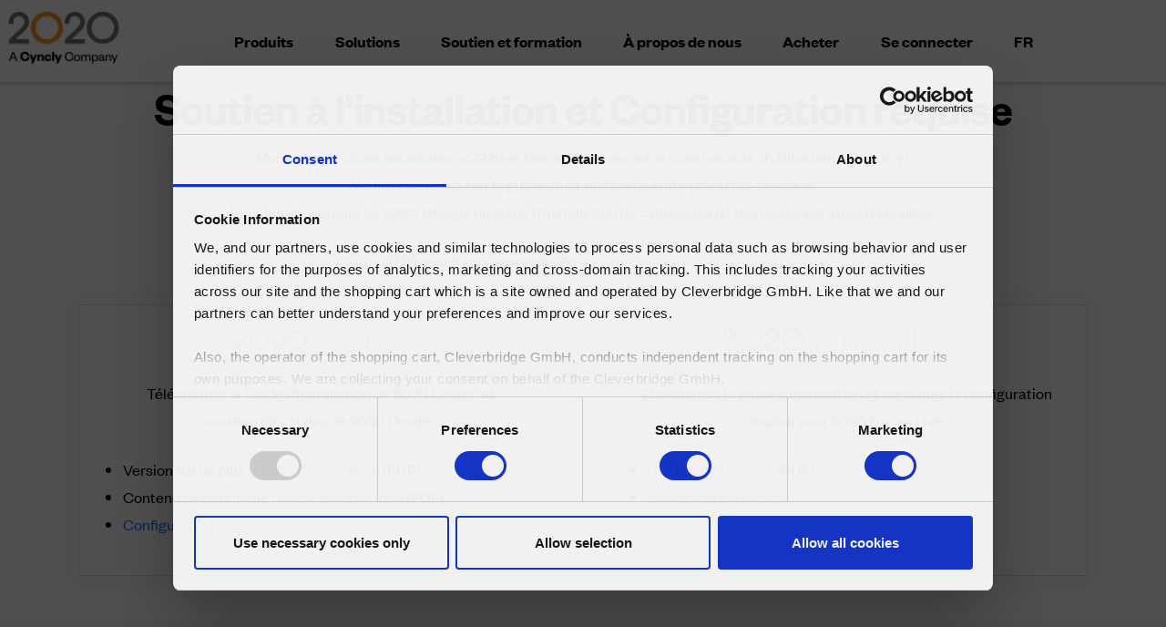

--- FILE ---
content_type: text/html; charset=UTF-8
request_url: https://www.2020spaces.com/fr/support/install/
body_size: 19730
content:
<!DOCTYPE html>
<html class="no-js" lang="fr-FR">
<head>
<meta charset="UTF-8">
<meta name="viewport" content="width=device-width, initial-scale=1.0">
<link rel="pingback" href="https://www.2020spaces.com/xmlrpc.php">
<meta name='robots' content='index, follow, max-image-preview:large, max-snippet:-1, max-video-preview:-1' />
<link rel="alternate" hreflang="en" href="https://www.2020spaces.com/support/install/" />
<link rel="alternate" hreflang="fr" href="https://www.2020spaces.com/fr/support/install/" />
<link rel="alternate" hreflang="de" href="https://www.2020spaces.com/de/support-de/installations-support/" />
<link rel="alternate" hreflang="zh" href="https://www.2020spaces.com/zh-hans/%e6%94%af%e6%8c%81/%e5%ae%89%e8%a3%85%e6%94%af%e6%8c%81/" />
<link rel="alternate" hreflang="ru-ru" href="https://www.2020spaces.com/ru/%d0%bf%d0%be%d0%b4%d0%b4%d0%b5%d1%80%d0%b6%d0%ba%d0%b0/%d0%bf%d0%be%d0%b4%d0%b4%d0%b5%d1%80%d0%b6%d0%ba%d0%b0-%d1%83%d1%81%d1%82%d0%b0%d0%bd%d0%be%d0%b2%d0%ba%d0%b8/" />
<link rel="alternate" hreflang="pt" href="https://www.2020spaces.com/pt-br/suporte/suporte-de-instalacao/" />
<link rel="alternate" hreflang="es" href="https://www.2020spaces.com/es/soporte/soporte-de-instalacion/" />
<link rel="alternate" hreflang="x-default" href="https://www.2020spaces.com/support/install/" />

	<!-- This site is optimized with the Yoast SEO Premium plugin v26.7 (Yoast SEO v26.7) - https://yoast.com/wordpress/plugins/seo/ -->
	<title>Support et téléchargement | 2020 Spaces</title>
	<meta name="description" content="Consultez la section support et téléchargement. Découvrez les logiciels d’aménagement intérieur et de plan de maison 2020. " />
	<link rel="canonical" href="https://www.2020spaces.com/fr/support/install/" />
	<meta property="og:locale" content="fr_FR" />
	<meta property="og:type" content="article" />
	<meta property="og:title" content="Soutien à l’installation et Configuration requise" />
	<meta property="og:description" content="Consultez la section support et téléchargement. Découvrez les logiciels d’aménagement intérieur et de plan de maison 2020. " />
	<meta property="og:url" content="https://www.2020spaces.com/fr/support/install/" />
	<meta property="og:site_name" content="2020" />
	<meta property="article:publisher" content="https://www.facebook.com/2020spaces" />
	<meta property="article:modified_time" content="2025-04-18T08:42:53+00:00" />
	<meta name="twitter:card" content="summary_large_image" />
	<meta name="twitter:site" content="@2020spaces" />
	<meta name="twitter:label1" content="Durée de lecture estimée" />
	<meta name="twitter:data1" content="3 minutes" />
	<script type="application/ld+json" class="yoast-schema-graph">{"@context":"https://schema.org","@graph":[{"@type":"WebPage","@id":"https://www.2020spaces.com/fr/support/install/","url":"https://www.2020spaces.com/fr/support/install/","name":"Support et téléchargement | 2020 Spaces","isPartOf":{"@id":"https://www.2020spaces.com/#website"},"datePublished":"2014-06-18T17:17:12+00:00","dateModified":"2025-04-18T08:42:53+00:00","description":"Consultez la section support et téléchargement. Découvrez les logiciels d’aménagement intérieur et de plan de maison 2020. ","breadcrumb":{"@id":"https://www.2020spaces.com/fr/support/install/#breadcrumb"},"inLanguage":"fr-FR","potentialAction":[{"@type":"ReadAction","target":["https://www.2020spaces.com/fr/support/install/"]}]},{"@type":"BreadcrumbList","@id":"https://www.2020spaces.com/fr/support/install/#breadcrumb","itemListElement":[{"@type":"ListItem","position":1,"name":"Home","item":"https://www.2020spaces.com/fr/accueil-2-2/"},{"@type":"ListItem","position":2,"name":"Support","item":"https://www.2020spaces.com/fr/support/"},{"@type":"ListItem","position":3,"name":"Soutien à l’installation et Configuration requise"}]},{"@type":"WebSite","@id":"https://www.2020spaces.com/#website","url":"https://www.2020spaces.com/","name":"2020","description":"Making Spaces for Life™","potentialAction":[{"@type":"SearchAction","target":{"@type":"EntryPoint","urlTemplate":"https://www.2020spaces.com/?s={search_term_string}"},"query-input":{"@type":"PropertyValueSpecification","valueRequired":true,"valueName":"search_term_string"}}],"inLanguage":"fr-FR"}]}</script>
	<!-- / Yoast SEO Premium plugin. -->



<script>
dataLayer = [{"title":"Soutien \u00e0 l\u2019installation et Configuration requise","author":"2020","wordcount":575,"logged_in":"false","page_id":11235,"post_date":"2014-06-18 13:17:12","post_type":"page"}];
</script>
<!-- Google Tag Manager -->
<script>(function(w,d,s,l,i){w[l]=w[l]||[];w[l].push({'gtm.start':
new Date().getTime(),event:'gtm.js'});var f=d.getElementsByTagName(s)[0],
j=d.createElement(s),dl=l!='dataLayer'?'&l='+l:'';j.async=true;j.src=
'https://www.googletagmanager.com/gtm.js?id='+i+dl;f.parentNode.insertBefore(j,f);
})(window,document,'script','dataLayer','GTM-MB5TR7D');</script>
<!-- End Google Tag Manager --><link rel="alternate" type="application/rss+xml" title="2020 &raquo; Flux" href="https://www.2020spaces.com/fr/feed/" />
<link rel="alternate" type="application/rss+xml" title="2020 &raquo; Flux des commentaires" href="https://www.2020spaces.com/fr/comments/feed/" />
<link rel="alternate" type="application/rss+xml" title="2020 &raquo; Soutien à l’installation et Configuration requise Flux des commentaires" href="https://www.2020spaces.com/fr/support/install/feed/" />
<link rel="alternate" title="oEmbed (JSON)" type="application/json+oembed" href="https://www.2020spaces.com/fr/wp-json/oembed/1.0/embed?url=https%3A%2F%2Fwww.2020spaces.com%2Ffr%2Fsupport%2Finstall%2F" />
<link rel="alternate" title="oEmbed (XML)" type="text/xml+oembed" href="https://www.2020spaces.com/fr/wp-json/oembed/1.0/embed?url=https%3A%2F%2Fwww.2020spaces.com%2Ffr%2Fsupport%2Finstall%2F&#038;format=xml" />
<style id='wp-img-auto-sizes-contain-inline-css' type='text/css'>
img:is([sizes=auto i],[sizes^="auto," i]){contain-intrinsic-size:3000px 1500px}
/*# sourceURL=wp-img-auto-sizes-contain-inline-css */
</style>
<style id='wp-emoji-styles-inline-css' type='text/css'>

	img.wp-smiley, img.emoji {
		display: inline !important;
		border: none !important;
		box-shadow: none !important;
		height: 1em !important;
		width: 1em !important;
		margin: 0 0.07em !important;
		vertical-align: -0.1em !important;
		background: none !important;
		padding: 0 !important;
	}
/*# sourceURL=wp-emoji-styles-inline-css */
</style>
<link rel='stylesheet' id='wp-block-library-css' href='https://www.2020spaces.com/wp-includes/css/dist/block-library/style.min.css?ver=6.9' type='text/css' media='all' />
<style id='global-styles-inline-css' type='text/css'>
:root{--wp--preset--aspect-ratio--square: 1;--wp--preset--aspect-ratio--4-3: 4/3;--wp--preset--aspect-ratio--3-4: 3/4;--wp--preset--aspect-ratio--3-2: 3/2;--wp--preset--aspect-ratio--2-3: 2/3;--wp--preset--aspect-ratio--16-9: 16/9;--wp--preset--aspect-ratio--9-16: 9/16;--wp--preset--color--black: #000000;--wp--preset--color--cyan-bluish-gray: #abb8c3;--wp--preset--color--white: #ffffff;--wp--preset--color--pale-pink: #f78da7;--wp--preset--color--vivid-red: #cf2e2e;--wp--preset--color--luminous-vivid-orange: #ff6900;--wp--preset--color--luminous-vivid-amber: #fcb900;--wp--preset--color--light-green-cyan: #7bdcb5;--wp--preset--color--vivid-green-cyan: #00d084;--wp--preset--color--pale-cyan-blue: #8ed1fc;--wp--preset--color--vivid-cyan-blue: #0693e3;--wp--preset--color--vivid-purple: #9b51e0;--wp--preset--gradient--vivid-cyan-blue-to-vivid-purple: linear-gradient(135deg,rgb(6,147,227) 0%,rgb(155,81,224) 100%);--wp--preset--gradient--light-green-cyan-to-vivid-green-cyan: linear-gradient(135deg,rgb(122,220,180) 0%,rgb(0,208,130) 100%);--wp--preset--gradient--luminous-vivid-amber-to-luminous-vivid-orange: linear-gradient(135deg,rgb(252,185,0) 0%,rgb(255,105,0) 100%);--wp--preset--gradient--luminous-vivid-orange-to-vivid-red: linear-gradient(135deg,rgb(255,105,0) 0%,rgb(207,46,46) 100%);--wp--preset--gradient--very-light-gray-to-cyan-bluish-gray: linear-gradient(135deg,rgb(238,238,238) 0%,rgb(169,184,195) 100%);--wp--preset--gradient--cool-to-warm-spectrum: linear-gradient(135deg,rgb(74,234,220) 0%,rgb(151,120,209) 20%,rgb(207,42,186) 40%,rgb(238,44,130) 60%,rgb(251,105,98) 80%,rgb(254,248,76) 100%);--wp--preset--gradient--blush-light-purple: linear-gradient(135deg,rgb(255,206,236) 0%,rgb(152,150,240) 100%);--wp--preset--gradient--blush-bordeaux: linear-gradient(135deg,rgb(254,205,165) 0%,rgb(254,45,45) 50%,rgb(107,0,62) 100%);--wp--preset--gradient--luminous-dusk: linear-gradient(135deg,rgb(255,203,112) 0%,rgb(199,81,192) 50%,rgb(65,88,208) 100%);--wp--preset--gradient--pale-ocean: linear-gradient(135deg,rgb(255,245,203) 0%,rgb(182,227,212) 50%,rgb(51,167,181) 100%);--wp--preset--gradient--electric-grass: linear-gradient(135deg,rgb(202,248,128) 0%,rgb(113,206,126) 100%);--wp--preset--gradient--midnight: linear-gradient(135deg,rgb(2,3,129) 0%,rgb(40,116,252) 100%);--wp--preset--font-size--small: 13px;--wp--preset--font-size--medium: 20px;--wp--preset--font-size--large: 36px;--wp--preset--font-size--x-large: 42px;--wp--preset--spacing--20: 0.44rem;--wp--preset--spacing--30: 0.67rem;--wp--preset--spacing--40: 1rem;--wp--preset--spacing--50: 1.5rem;--wp--preset--spacing--60: 2.25rem;--wp--preset--spacing--70: 3.38rem;--wp--preset--spacing--80: 5.06rem;--wp--preset--shadow--natural: 6px 6px 9px rgba(0, 0, 0, 0.2);--wp--preset--shadow--deep: 12px 12px 50px rgba(0, 0, 0, 0.4);--wp--preset--shadow--sharp: 6px 6px 0px rgba(0, 0, 0, 0.2);--wp--preset--shadow--outlined: 6px 6px 0px -3px rgb(255, 255, 255), 6px 6px rgb(0, 0, 0);--wp--preset--shadow--crisp: 6px 6px 0px rgb(0, 0, 0);}:where(.is-layout-flex){gap: 0.5em;}:where(.is-layout-grid){gap: 0.5em;}body .is-layout-flex{display: flex;}.is-layout-flex{flex-wrap: wrap;align-items: center;}.is-layout-flex > :is(*, div){margin: 0;}body .is-layout-grid{display: grid;}.is-layout-grid > :is(*, div){margin: 0;}:where(.wp-block-columns.is-layout-flex){gap: 2em;}:where(.wp-block-columns.is-layout-grid){gap: 2em;}:where(.wp-block-post-template.is-layout-flex){gap: 1.25em;}:where(.wp-block-post-template.is-layout-grid){gap: 1.25em;}.has-black-color{color: var(--wp--preset--color--black) !important;}.has-cyan-bluish-gray-color{color: var(--wp--preset--color--cyan-bluish-gray) !important;}.has-white-color{color: var(--wp--preset--color--white) !important;}.has-pale-pink-color{color: var(--wp--preset--color--pale-pink) !important;}.has-vivid-red-color{color: var(--wp--preset--color--vivid-red) !important;}.has-luminous-vivid-orange-color{color: var(--wp--preset--color--luminous-vivid-orange) !important;}.has-luminous-vivid-amber-color{color: var(--wp--preset--color--luminous-vivid-amber) !important;}.has-light-green-cyan-color{color: var(--wp--preset--color--light-green-cyan) !important;}.has-vivid-green-cyan-color{color: var(--wp--preset--color--vivid-green-cyan) !important;}.has-pale-cyan-blue-color{color: var(--wp--preset--color--pale-cyan-blue) !important;}.has-vivid-cyan-blue-color{color: var(--wp--preset--color--vivid-cyan-blue) !important;}.has-vivid-purple-color{color: var(--wp--preset--color--vivid-purple) !important;}.has-black-background-color{background-color: var(--wp--preset--color--black) !important;}.has-cyan-bluish-gray-background-color{background-color: var(--wp--preset--color--cyan-bluish-gray) !important;}.has-white-background-color{background-color: var(--wp--preset--color--white) !important;}.has-pale-pink-background-color{background-color: var(--wp--preset--color--pale-pink) !important;}.has-vivid-red-background-color{background-color: var(--wp--preset--color--vivid-red) !important;}.has-luminous-vivid-orange-background-color{background-color: var(--wp--preset--color--luminous-vivid-orange) !important;}.has-luminous-vivid-amber-background-color{background-color: var(--wp--preset--color--luminous-vivid-amber) !important;}.has-light-green-cyan-background-color{background-color: var(--wp--preset--color--light-green-cyan) !important;}.has-vivid-green-cyan-background-color{background-color: var(--wp--preset--color--vivid-green-cyan) !important;}.has-pale-cyan-blue-background-color{background-color: var(--wp--preset--color--pale-cyan-blue) !important;}.has-vivid-cyan-blue-background-color{background-color: var(--wp--preset--color--vivid-cyan-blue) !important;}.has-vivid-purple-background-color{background-color: var(--wp--preset--color--vivid-purple) !important;}.has-black-border-color{border-color: var(--wp--preset--color--black) !important;}.has-cyan-bluish-gray-border-color{border-color: var(--wp--preset--color--cyan-bluish-gray) !important;}.has-white-border-color{border-color: var(--wp--preset--color--white) !important;}.has-pale-pink-border-color{border-color: var(--wp--preset--color--pale-pink) !important;}.has-vivid-red-border-color{border-color: var(--wp--preset--color--vivid-red) !important;}.has-luminous-vivid-orange-border-color{border-color: var(--wp--preset--color--luminous-vivid-orange) !important;}.has-luminous-vivid-amber-border-color{border-color: var(--wp--preset--color--luminous-vivid-amber) !important;}.has-light-green-cyan-border-color{border-color: var(--wp--preset--color--light-green-cyan) !important;}.has-vivid-green-cyan-border-color{border-color: var(--wp--preset--color--vivid-green-cyan) !important;}.has-pale-cyan-blue-border-color{border-color: var(--wp--preset--color--pale-cyan-blue) !important;}.has-vivid-cyan-blue-border-color{border-color: var(--wp--preset--color--vivid-cyan-blue) !important;}.has-vivid-purple-border-color{border-color: var(--wp--preset--color--vivid-purple) !important;}.has-vivid-cyan-blue-to-vivid-purple-gradient-background{background: var(--wp--preset--gradient--vivid-cyan-blue-to-vivid-purple) !important;}.has-light-green-cyan-to-vivid-green-cyan-gradient-background{background: var(--wp--preset--gradient--light-green-cyan-to-vivid-green-cyan) !important;}.has-luminous-vivid-amber-to-luminous-vivid-orange-gradient-background{background: var(--wp--preset--gradient--luminous-vivid-amber-to-luminous-vivid-orange) !important;}.has-luminous-vivid-orange-to-vivid-red-gradient-background{background: var(--wp--preset--gradient--luminous-vivid-orange-to-vivid-red) !important;}.has-very-light-gray-to-cyan-bluish-gray-gradient-background{background: var(--wp--preset--gradient--very-light-gray-to-cyan-bluish-gray) !important;}.has-cool-to-warm-spectrum-gradient-background{background: var(--wp--preset--gradient--cool-to-warm-spectrum) !important;}.has-blush-light-purple-gradient-background{background: var(--wp--preset--gradient--blush-light-purple) !important;}.has-blush-bordeaux-gradient-background{background: var(--wp--preset--gradient--blush-bordeaux) !important;}.has-luminous-dusk-gradient-background{background: var(--wp--preset--gradient--luminous-dusk) !important;}.has-pale-ocean-gradient-background{background: var(--wp--preset--gradient--pale-ocean) !important;}.has-electric-grass-gradient-background{background: var(--wp--preset--gradient--electric-grass) !important;}.has-midnight-gradient-background{background: var(--wp--preset--gradient--midnight) !important;}.has-small-font-size{font-size: var(--wp--preset--font-size--small) !important;}.has-medium-font-size{font-size: var(--wp--preset--font-size--medium) !important;}.has-large-font-size{font-size: var(--wp--preset--font-size--large) !important;}.has-x-large-font-size{font-size: var(--wp--preset--font-size--x-large) !important;}
/*# sourceURL=global-styles-inline-css */
</style>

<style id='classic-theme-styles-inline-css' type='text/css'>
/*! This file is auto-generated */
.wp-block-button__link{color:#fff;background-color:#32373c;border-radius:9999px;box-shadow:none;text-decoration:none;padding:calc(.667em + 2px) calc(1.333em + 2px);font-size:1.125em}.wp-block-file__button{background:#32373c;color:#fff;text-decoration:none}
/*# sourceURL=/wp-includes/css/classic-themes.min.css */
</style>
<link rel='stylesheet' id='dashicons-css' href='https://www.2020spaces.com/wp-includes/css/dashicons.min.css?ver=6.9' type='text/css' media='all' />
<link rel='stylesheet' id='essgrid-blocks-editor-css-css' href='https://www.2020spaces.com/wp-content/plugins/essential-grid/public/includes/builders/gutenberg/build/index.css?ver=1768869122' type='text/css' media='all' />
<link rel='stylesheet' id='sso_2020-css' href='https://www.2020spaces.com/wp-content/plugins/sso-2020/style.css?ver=1.0.6' type='text/css' media='all' />
<link rel='stylesheet' id='wpml-legacy-dropdown-0-css' href='https://www.2020spaces.com/wp-content/plugins/sitepress-multilingual-cms/templates/language-switchers/legacy-dropdown/style.min.css?ver=1' type='text/css' media='all' />
<style id='wpml-legacy-dropdown-0-inline-css' type='text/css'>
.wpml-ls-statics-shortcode_actions, .wpml-ls-statics-shortcode_actions .wpml-ls-sub-menu, .wpml-ls-statics-shortcode_actions a {border-color:#cdcdcd;}.wpml-ls-statics-shortcode_actions a, .wpml-ls-statics-shortcode_actions .wpml-ls-sub-menu a, .wpml-ls-statics-shortcode_actions .wpml-ls-sub-menu a:link, .wpml-ls-statics-shortcode_actions li:not(.wpml-ls-current-language) .wpml-ls-link, .wpml-ls-statics-shortcode_actions li:not(.wpml-ls-current-language) .wpml-ls-link:link {color:#444444;background-color:#ffffff;}.wpml-ls-statics-shortcode_actions .wpml-ls-sub-menu a:hover,.wpml-ls-statics-shortcode_actions .wpml-ls-sub-menu a:focus, .wpml-ls-statics-shortcode_actions .wpml-ls-sub-menu a:link:hover, .wpml-ls-statics-shortcode_actions .wpml-ls-sub-menu a:link:focus {color:#000000;background-color:#eeeeee;}.wpml-ls-statics-shortcode_actions .wpml-ls-current-language > a {color:#444444;background-color:#ffffff;}.wpml-ls-statics-shortcode_actions .wpml-ls-current-language:hover>a, .wpml-ls-statics-shortcode_actions .wpml-ls-current-language>a:focus {color:#000000;background-color:#eeeeee;}
/*# sourceURL=wpml-legacy-dropdown-0-inline-css */
</style>
<link rel='stylesheet' id='wpml-menu-item-0-css' href='https://www.2020spaces.com/wp-content/plugins/sitepress-multilingual-cms/templates/language-switchers/menu-item/style.min.css?ver=1' type='text/css' media='all' />
<link rel='stylesheet' id='stylesheet-css' href='https://www.2020spaces.com/wp-content/themes/x-child/style.css?ver=1.0' type='text/css' media='all' />
<link rel='stylesheet' id='x-stack-css' href='https://www.2020spaces.com/wp-content/themes/x/framework/dist/css/site/stacks/integrity-light.css?ver=10.7.11' type='text/css' media='all' />
<link rel='stylesheet' id='x-bbpress-css' href='https://www.2020spaces.com/wp-content/themes/x/framework/dist/css/site/bbpress/integrity-light.css?ver=10.7.11' type='text/css' media='all' />
<link rel='stylesheet' id='x-buddypress-css' href='https://www.2020spaces.com/wp-content/themes/x/framework/dist/css/site/buddypress/integrity-light.css?ver=10.7.11' type='text/css' media='all' />
<link rel='stylesheet' id='x-child-css' href='https://www.2020spaces.com/wp-content/themes/x-child/style.css?ver=10.7.11' type='text/css' media='all' />
<link rel='stylesheet' id='gdatt-attachments-css' href='https://www.2020spaces.com/wp-content/plugins/gd-bbpress-attachments/css/front.min.css?ver=4.9.3_b2830_free' type='text/css' media='all' />
<link rel='stylesheet' id='tp-fontello-css' href='https://www.2020spaces.com/wp-content/plugins/essential-grid/public/assets/font/fontello/css/fontello.css?ver=3.1.10' type='text/css' media='all' />
<link rel='stylesheet' id='esg-plugin-settings-css' href='https://www.2020spaces.com/wp-content/plugins/essential-grid/public/assets/css/settings.css?ver=3.1.10' type='text/css' media='all' />
<style id='cs-inline-css' type='text/css'>
@media (min-width:1200px){.x-hide-xl{display:none !important;}}@media (min-width:979px) and (max-width:1199px){.x-hide-lg{display:none !important;}}@media (min-width:767px) and (max-width:978px){.x-hide-md{display:none !important;}}@media (min-width:480px) and (max-width:766px){.x-hide-sm{display:none !important;}}@media (max-width:479px){.x-hide-xs{display:none !important;}} a,h1 a:hover,h2 a:hover,h3 a:hover,h4 a:hover,h5 a:hover,h6 a:hover,.x-breadcrumb-wrap a:hover,.widget ul li a:hover,.widget ol li a:hover,.widget.widget_text ul li a,.widget.widget_text ol li a,.widget_nav_menu .current-menu-item > a,.x-accordion-heading .x-accordion-toggle:hover,.x-comment-author a:hover,.x-comment-time:hover,.x-recent-posts a:hover .h-recent-posts{color:#1a6cff;}a:hover,.widget.widget_text ul li a:hover,.widget.widget_text ol li a:hover,.x-twitter-widget ul li a:hover{color:#095ef4;}.rev_slider_wrapper,a.x-img-thumbnail:hover,.x-slider-container.below,.page-template-template-blank-3-php .x-slider-container.above,.page-template-template-blank-6-php .x-slider-container.above{border-color:#1a6cff;}.entry-thumb:before,.x-pagination span.current,.woocommerce-pagination span[aria-current],.flex-direction-nav a,.flex-control-nav a:hover,.flex-control-nav a.flex-active,.mejs-time-current,.x-dropcap,.x-skill-bar .bar,.x-pricing-column.featured h2,.h-comments-title small,.x-entry-share .x-share:hover,.x-highlight,.x-recent-posts .x-recent-posts-img:after{background-color:#1a6cff;}.x-nav-tabs > .active > a,.x-nav-tabs > .active > a:hover{box-shadow:inset 0 3px 0 0 #1a6cff;}.x-main{width:calc(70% - 2.463055%);}.x-sidebar{width:calc(100% - 2.463055% - 70%);}.x-comment-author,.x-comment-time,.comment-form-author label,.comment-form-email label,.comment-form-url label,.comment-form-rating label,.comment-form-comment label,.widget_calendar #wp-calendar caption,.widget.widget_rss li .rsswidget{font-family:"founders-grotesk",sans-serif;font-weight:400;}.p-landmark-sub,.p-meta,input,button,select,textarea{font-family:"founders-grotesk",sans-serif;}.widget ul li a,.widget ol li a,.x-comment-time{color:#000000;}.widget_text ol li a,.widget_text ul li a{color:#1a6cff;}.widget_text ol li a:hover,.widget_text ul li a:hover{color:#095ef4;}.comment-form-author label,.comment-form-email label,.comment-form-url label,.comment-form-rating label,.comment-form-comment label,.widget_calendar #wp-calendar th,.p-landmark-sub strong,.widget_tag_cloud .tagcloud a:hover,.widget_tag_cloud .tagcloud a:active,.entry-footer a:hover,.entry-footer a:active,.x-breadcrumbs .current,.x-comment-author,.x-comment-author a{color:#000000;}.widget_calendar #wp-calendar th{border-color:#000000;}.h-feature-headline span i{background-color:#000000;}@media (max-width:978.98px){}html{font-size:13px;}@media (min-width:479px){html{font-size:14px;}}@media (min-width:766px){html{font-size:px;}}@media (min-width:978px){html{font-size:px;}}@media (min-width:1199px){html{font-size:15px;}}body{font-style:normal;font-weight:400;color:#000000;background:#f9f6f4;}.w-b{font-weight:400 !important;}h1,h2,h3,h4,h5,h6,.h1,.h2,.h3,.h4,.h5,.h6,.x-text-headline{font-family:"founders-grotesk",sans-serif;font-style:normal;font-weight:400;}h1,.h1{letter-spacing:-0.018em;}h2,.h2{letter-spacing:-0.025em;}h3,.h3{letter-spacing:-0.025em;}h4,.h4{letter-spacing:-0.025em;}h5,.h5{letter-spacing:-0.025em;}h6,.h6{letter-spacing:0.02em;}.w-h{font-weight:400 !important;}.x-container.width{width:88%;}.x-container.max{max-width:1200px;}.x-bar-content.x-container.width{flex-basis:88%;}.x-main.full{float:none;clear:both;display:block;width:auto;}@media (max-width:978.98px){.x-main.full,.x-main.left,.x-main.right,.x-sidebar.left,.x-sidebar.right{float:none;display:block;width:auto !important;}}.entry-header,.entry-content{font-size:1.2rem;}body,input,button,select,textarea{font-family:"founders-grotesk",sans-serif;}h1,h2,h3,h4,h5,h6,.h1,.h2,.h3,.h4,.h5,.h6,h1 a,h2 a,h3 a,h4 a,h5 a,h6 a,.h1 a,.h2 a,.h3 a,.h4 a,.h5 a,.h6 a,blockquote{color:#000000;}.cfc-h-tx{color:#000000 !important;}.cfc-h-bd{border-color:#000000 !important;}.cfc-h-bg{background-color:#000000 !important;}.cfc-b-tx{color:#000000 !important;}.cfc-b-bd{border-color:#000000 !important;}.cfc-b-bg{background-color:#000000 !important;}.x-btn,.button,[type="submit"]{color:#fff;border-color:#1a6cff;background-color:#1a6cff;text-shadow:0 0.075em 0.075em rgba(0,0,0,0.5);border-radius:0.25em;}.x-btn:hover,.button:hover,[type="submit"]:hover{color:#fff;border-color:#095ef4;background-color:#095ef4;text-shadow:0 0.075em 0.075em rgba(0,0,0,0.5);}.x-btn.x-btn-real,.x-btn.x-btn-real:hover{margin-bottom:0.25em;text-shadow:0 0.075em 0.075em rgba(0,0,0,0.65);}.x-btn.x-btn-real{box-shadow:0 0.25em 0 0 #f8971d,0 4px 9px rgba(0,0,0,0.75);}.x-btn.x-btn-real:hover{box-shadow:0 0.25em 0 0 #f8971d,0 4px 9px rgba(0,0,0,0.75);}.x-btn.x-btn-flat,.x-btn.x-btn-flat:hover{margin-bottom:0;text-shadow:0 0.075em 0.075em rgba(0,0,0,0.65);box-shadow:none;}.x-btn.x-btn-transparent,.x-btn.x-btn-transparent:hover{margin-bottom:0;border-width:3px;text-shadow:none;text-transform:uppercase;background-color:transparent;box-shadow:none;}.h-widget:before,.x-flickr-widget .h-widget:before,.x-dribbble-widget .h-widget:before{position:relative;font-weight:normal;font-style:normal;line-height:1;text-decoration:inherit;-webkit-font-smoothing:antialiased;speak:none;}.h-widget:before{padding-right:0.4em;font-family:"fontawesome";}.x-flickr-widget .h-widget:before,.x-dribbble-widget .h-widget:before{top:0.025em;padding-right:0.35em;font-family:"foundationsocial";font-size:0.785em;}.widget_archive .h-widget:before{content:"\f303";top:-0.045em;font-size:0.925em;}.widget_calendar .h-widget:before{content:"\f073";top:-0.0825em;font-size:0.85em;}.widget_categories .h-widget:before,.widget_product_categories .h-widget:before{content:"\f02e";font-size:0.95em;}.widget_nav_menu .h-widget:before,.widget_layered_nav .h-widget:before{content:"\f0c9";}.widget_meta .h-widget:before{content:"\f0fe";top:-0.065em;font-size:0.895em;}.widget_pages .h-widget:before{font-family:"FontAwesomeRegular";content:"\f15c";top:-0.065em;font-size:0.85em;}.widget_recent_reviews .h-widget:before,.widget_recent_comments .h-widget:before{content:"\f086";top:-0.065em;font-size:0.895em;}.widget_recent_entries .h-widget:before{content:"\f02d";top:-0.045em;font-size:0.875em;}.widget_rss .h-widget:before{content:"\f09e";padding-right:0.2em;}.widget_search .h-widget:before,.widget_product_search .h-widget:before{content:"\f0a4";top:-0.075em;font-size:0.85em;}.widget_tag_cloud .h-widget:before,.widget_product_tag_cloud .h-widget:before{content:"\f02c";font-size:0.925em;}.widget_text .h-widget:before{content:"\f054";padding-right:0.4em;font-size:0.925em;}.x-dribbble-widget .h-widget:before{content:"\f009";}.x-flickr-widget .h-widget:before{content:"\f010";padding-right:0.35em;}.widget_best_sellers .h-widget:before{content:"\f091";top:-0.0975em;font-size:0.815em;}.widget_shopping_cart .h-widget:before{content:"\f07a";top:-0.05em;font-size:0.945em;}.widget_products .h-widget:before{content:"\f0f2";top:-0.05em;font-size:0.945em;}.widget_featured_products .h-widget:before{content:"\f0a3";}.widget_layered_nav_filters .h-widget:before{content:"\f046";top:1px;}.widget_onsale .h-widget:before{content:"\f02b";font-size:0.925em;}.widget_price_filter .h-widget:before{content:"\f0d6";font-size:1.025em;}.widget_random_products .h-widget:before{content:"\f074";font-size:0.925em;}.widget_recently_viewed_products .h-widget:before{content:"\f06e";}.widget_recent_products .h-widget:before{content:"\f08d";top:-0.035em;font-size:0.9em;}.widget_top_rated_products .h-widget:before{content:"\f075";top:-0.145em;font-size:0.885em;}.x-context-title{font-weight:400;}.bbp-forum-title,.bbp-topic-permalink,.x-bbp-general-form legend{font-weight:400;color:#000000;}.x-bbp-item-info-header .x-item-info-permalink,.bbp-body .bbp-forum-freshness a,.bbp-body .bbp-topic-freshness a{color:#000000;}.x-bbp-item-info-content .x-bbp-item-info-author .bbp-author-name{color:#000000;}.bbp-forum-title:hover,.bbp-topic-permalink:hover,.x-bbp-item-info-header .x-item-info-permalink:hover,.bbp-reply-header .bbp-admin-links a:hover,.x-bbp-item-info-content .x-bbp-item-info-author .bbp-author-name:hover,.bbp-body .bbp-forum-freshness a:hover,.bbp-body .bbp-topic-freshness a:hover,#bbp-user-navigation > ul > li a:hover,#bbp-user-navigation > ul > li.current a{color:#1a6cff;}.x-btn-bbp,.bbp-topic-tags a,.bbp-row-actions a,.x-bbp-header .actions a,.bbp-submit-wrapper button[type="submit"],.bbpress .bbp-form .quicktags-toolbar input.button.button-small{background-color:#1a6cff;}.x-btn-bbp:hover,.bbp-topic-tags a:hover,.bbp-row-actions a:hover,.x-bbp-header .actions a:hover,.bbp-submit-wrapper button[type="submit"]:hover,.bbpress .bbp-form .quicktags-toolbar input.button.button-small:hover{background-color:#095ef4;}.buddypress .x-item-list-tabs-nav > ul > li > a:hover,.buddypress .x-item-list-tabs-nav > ul > li.current > a,.buddypress .x-item-list-tabs-nav > ul > li.selected > a,.buddypress .x-item-list-tabs-subnav > ul > li > a:hover,.buddypress .x-item-list-tabs-subnav > ul > li.current > a,.buddypress .x-list-item-meta-inner > a:hover,.buddypress .x-list-item-meta-inner > .generic-button > a:hover,.buddypress .x-list-item-meta-inner > .meta > a:hover,.buddypress .activity-list .activity-comments .ac-form a:hover{color:#1a6cff;}.buddypress .x-bp-count,.buddypress .x-item-list-tabs-nav > ul > li > a span,.buddypress .button-nav a,.buddypress #item-buttons a,.buddypress .x-btn-bp,.buddypress #whats-new-form #aw-whats-new-submit,.buddypress #search-groups-form #groups_search_submit,.buddypress .activity-list .activity-comments .ac-form input[type="submit"],.buddypress .standard-form input[type="submit"],.buddypress .standard-form div.submit input[type="button"],#wp-toolbar li#wp-admin-bar-my-account a span.count,#wp-toolbar li#wp-admin-bar-my-account-with-avatar a span.count,#wp-toolbar li#wp-admin-bar-bp-notifications #ab-pending-notifications,#wp-toolbar li#wp-admin-bar-bp-notifications #ab-pending-notifications.alert{background-color:#1a6cff;}.buddypress .button-nav a:hover,.buddypress #item-buttons a:hover,.buddypress .x-btn-bp:hover,.buddypress #whats-new-form #aw-whats-new-submit:hover,.buddypress #search-groups-form #groups_search_submit:hover,.buddypress .activity-list .activity-comments .ac-form input[type="submit"]:hover,.buddypress .standard-form input[type="submit"]:hover{background-color:#095ef4;}.buddypress .x-list-item-header .activity,.buddypress .x-list-item-header .time-since,.buddypress .x-list-item-meta-inner > a,.buddypress .x-list-item-meta-inner > .generic-button > a,.buddypress .x-list-item-meta-inner > .meta,.buddypress .x-list-item-meta-inner > .meta > a,.buddypress .activity-list .activity-comments .ac-form a,.buddypress .activity-list .x-activity-comments-inner > ul .acomment-options > a:after{color:#000000;}#header-cover-image{background:url() center;background-size:cover;display:block;height:200px;margin:0 0 15px;}body .gform_wrapper .gfield_required{color:#1a6cff;}body .gform_wrapper h2.gsection_title,body .gform_wrapper h3.gform_title,body .gform_wrapper .top_label .gfield_label,body .gform_wrapper .left_label .gfield_label,body .gform_wrapper .right_label .gfield_label{font-weight:400;}body .gform_wrapper h2.gsection_title{letter-spacing:-0.025em!important;}body .gform_wrapper h3.gform_title{letter-spacing:-0.025em!important;}body .gform_wrapper .top_label .gfield_label,body .gform_wrapper .left_label .gfield_label,body .gform_wrapper .right_label .gfield_label{color:#000000;}body .gform_wrapper .validation_message{font-weight:400;}.x-topbar .p-info a:hover,.x-widgetbar .widget ul li a:hover{color:#1a6cff;}.x-topbar .p-info,.x-topbar .p-info a,.x-navbar .desktop .x-nav > li > a,.x-navbar .desktop .sub-menu a,.x-navbar .mobile .x-nav li > a,.x-breadcrumb-wrap a,.x-breadcrumbs .delimiter{color:#000000;}.x-navbar .desktop .x-nav > li > a:hover,.x-navbar .desktop .x-nav > .x-active > a,.x-navbar .desktop .x-nav > .current-menu-item > a,.x-navbar .desktop .sub-menu a:hover,.x-navbar .desktop .sub-menu .x-active > a,.x-navbar .desktop .sub-menu .current-menu-item > a,.x-navbar .desktop .x-nav .x-megamenu > .sub-menu > li > a,.x-navbar .mobile .x-nav li > a:hover,.x-navbar .mobile .x-nav .x-active > a,.x-navbar .mobile .x-nav .current-menu-item > a{color:#000000;}.x-navbar .desktop .x-nav > li > a:hover,.x-navbar .desktop .x-nav > .x-active > a,.x-navbar .desktop .x-nav > .current-menu-item > a{box-shadow:inset 0 4px 0 0 #1a6cff;}.x-navbar .desktop .x-nav > li > a{height:90px;padding-top:37px;}.x-navbar-fixed-top-active .x-navbar-wrap{margin-bottom:1px;}.x-navbar .desktop .x-nav > li ul{top:calc(90px - 15px);}@media (max-width:979px){.x-navbar-fixed-top-active .x-navbar-wrap{margin-bottom:0;}}.x-btn-widgetbar{border-top-color:#1a6cff;border-right-color:#1a6cff;}.x-btn-widgetbar:hover{border-top-color:#666666;border-right-color:#666666;}body.x-navbar-fixed-top-active .x-navbar-wrap{height:90px;}.x-navbar-inner{min-height:90px;}.x-brand{margin-top:0px;font-family:"founders-grotesk",sans-serif;font-size:40px;font-style:normal;font-weight:400;letter-spacing:-0.075em;text-transform:uppercase;color:#000000;}.x-brand:hover,.x-brand:focus{color:#000000;}.x-brand img{width:calc(280px / 2);}.x-navbar .x-nav-wrap .x-nav > li > a{font-family:"founders-grotesk",sans-serif;font-style:normal;font-weight:600;letter-spacing:0em;}.x-navbar .desktop .x-nav > li > a{font-size:18px;}.x-navbar .desktop .x-nav > li > a:not(.x-btn-navbar-woocommerce){padding-left:14px;padding-right:14px;}.x-navbar .desktop .x-nav > li > a > span{margin-right:-0em;}.x-btn-navbar{margin-top:19px;}.x-btn-navbar,.x-btn-navbar.collapsed{font-size:24px;}@media (max-width:979px){body.x-navbar-fixed-top-active .x-navbar-wrap{height:auto;}.x-widgetbar{left:0;right:0;}}.bg .mejs-container,.x-video .mejs-container{position:unset !important;} @font-face{font-family:'FontAwesomePro';font-style:normal;font-weight:900;font-display:block;src:url('https://www.2020spaces.com/wp-content/plugins/cornerstone/assets/fonts/fa-solid-900.woff2?ver=6.7.2') format('woff2'),url('https://www.2020spaces.com/wp-content/plugins/cornerstone/assets/fonts/fa-solid-900.ttf?ver=6.7.2') format('truetype');}[data-x-fa-pro-icon]{font-family:"FontAwesomePro" !important;}[data-x-fa-pro-icon]:before{content:attr(data-x-fa-pro-icon);}[data-x-icon],[data-x-icon-o],[data-x-icon-l],[data-x-icon-s],[data-x-icon-b],[data-x-icon-sr],[data-x-icon-ss],[data-x-icon-sl],[data-x-fa-pro-icon],[class*="cs-fa-"]{display:inline-flex;font-style:normal;font-weight:400;text-decoration:inherit;text-rendering:auto;-webkit-font-smoothing:antialiased;-moz-osx-font-smoothing:grayscale;}[data-x-icon].left,[data-x-icon-o].left,[data-x-icon-l].left,[data-x-icon-s].left,[data-x-icon-b].left,[data-x-icon-sr].left,[data-x-icon-ss].left,[data-x-icon-sl].left,[data-x-fa-pro-icon].left,[class*="cs-fa-"].left{margin-right:0.5em;}[data-x-icon].right,[data-x-icon-o].right,[data-x-icon-l].right,[data-x-icon-s].right,[data-x-icon-b].right,[data-x-icon-sr].right,[data-x-icon-ss].right,[data-x-icon-sl].right,[data-x-fa-pro-icon].right,[class*="cs-fa-"].right{margin-left:0.5em;}[data-x-icon]:before,[data-x-icon-o]:before,[data-x-icon-l]:before,[data-x-icon-s]:before,[data-x-icon-b]:before,[data-x-icon-sr]:before,[data-x-icon-ss]:before,[data-x-icon-sl]:before,[data-x-fa-pro-icon]:before,[class*="cs-fa-"]:before{line-height:1;}@font-face{font-family:'FontAwesome';font-style:normal;font-weight:900;font-display:block;src:url('https://www.2020spaces.com/wp-content/plugins/cornerstone/assets/fonts/fa-solid-900.woff2?ver=6.7.2') format('woff2'),url('https://www.2020spaces.com/wp-content/plugins/cornerstone/assets/fonts/fa-solid-900.ttf?ver=6.7.2') format('truetype');}[data-x-icon],[data-x-icon-s],[data-x-icon][class*="cs-fa-"]{font-family:"FontAwesome" !important;font-weight:900;}[data-x-icon]:before,[data-x-icon][class*="cs-fa-"]:before{content:attr(data-x-icon);}[data-x-icon-s]:before{content:attr(data-x-icon-s);}@font-face{font-family:'FontAwesomeRegular';font-style:normal;font-weight:400;font-display:block;src:url('https://www.2020spaces.com/wp-content/plugins/cornerstone/assets/fonts/fa-regular-400.woff2?ver=6.7.2') format('woff2'),url('https://www.2020spaces.com/wp-content/plugins/cornerstone/assets/fonts/fa-regular-400.ttf?ver=6.7.2') format('truetype');}@font-face{font-family:'FontAwesomePro';font-style:normal;font-weight:400;font-display:block;src:url('https://www.2020spaces.com/wp-content/plugins/cornerstone/assets/fonts/fa-regular-400.woff2?ver=6.7.2') format('woff2'),url('https://www.2020spaces.com/wp-content/plugins/cornerstone/assets/fonts/fa-regular-400.ttf?ver=6.7.2') format('truetype');}[data-x-icon-o]{font-family:"FontAwesomeRegular" !important;}[data-x-icon-o]:before{content:attr(data-x-icon-o);}@font-face{font-family:'FontAwesomeLight';font-style:normal;font-weight:300;font-display:block;src:url('https://www.2020spaces.com/wp-content/plugins/cornerstone/assets/fonts/fa-light-300.woff2?ver=6.7.2') format('woff2'),url('https://www.2020spaces.com/wp-content/plugins/cornerstone/assets/fonts/fa-light-300.ttf?ver=6.7.2') format('truetype');}@font-face{font-family:'FontAwesomePro';font-style:normal;font-weight:300;font-display:block;src:url('https://www.2020spaces.com/wp-content/plugins/cornerstone/assets/fonts/fa-light-300.woff2?ver=6.7.2') format('woff2'),url('https://www.2020spaces.com/wp-content/plugins/cornerstone/assets/fonts/fa-light-300.ttf?ver=6.7.2') format('truetype');}[data-x-icon-l]{font-family:"FontAwesomeLight" !important;font-weight:300;}[data-x-icon-l]:before{content:attr(data-x-icon-l);}@font-face{font-family:'FontAwesomeBrands';font-style:normal;font-weight:normal;font-display:block;src:url('https://www.2020spaces.com/wp-content/plugins/cornerstone/assets/fonts/fa-brands-400.woff2?ver=6.7.2') format('woff2'),url('https://www.2020spaces.com/wp-content/plugins/cornerstone/assets/fonts/fa-brands-400.ttf?ver=6.7.2') format('truetype');}[data-x-icon-b]{font-family:"FontAwesomeBrands" !important;}[data-x-icon-b]:before{content:attr(data-x-icon-b);}.widget.widget_rss li .rsswidget:before{content:"\f35d";padding-right:0.4em;font-family:"FontAwesome";} .m8o3-0.x-section{margin-top:0px;margin-right:0px;margin-bottom:0px;margin-left:0px;border-top-width:0;border-right-width:0;border-bottom-width:0;border-left-width:0;padding-right:0px;padding-left:0px;z-index:1;}.m8o3-1.x-section{padding-top:0px;}.m8o3-2.x-section{padding-bottom:0px;}.m8o3-3.x-section{padding-bottom:40px;text-align:center;}.m8o3-4.x-section{padding-top:45px;padding-bottom:45px;background-color:rgb(247,247,247);}.m8o3-5.x-container{margin-top:0em;margin-right:auto;margin-bottom:0em;margin-left:auto;border-top-width:0;border-right-width:0;border-bottom-width:0;border-left-width:0;box-shadow:none;z-index:1;}.m8o3-7.x-container{padding-top:0.5em;padding-right:0.5em;padding-bottom:0.5em;padding-left:0.5em;}.m8o3-8.x-container{text-align:center;}.m8o3-9.x-column{border-top-width:0;border-right-width:0;border-bottom-width:0;border-left-width:0;box-shadow:none;}.m8o3-b.x-column{z-index:1;}.m8o3-c.x-column{border-top-width:1px;border-right-width:1px;border-bottom-width:1px;border-left-width:1px;border-top-style:solid;border-right-style:solid;border-bottom-style:solid;border-left-style:solid;border-top-color:rgba(0,0,0,0.12);border-right-color:rgba(0,0,0,0.12);border-bottom-color:rgba(0,0,0,0.12);border-left-color:rgba(0,0,0,0.12);border-top-left-radius:3px;border-top-right-radius:3px;border-bottom-right-radius:3px;border-bottom-left-radius:3px;padding-top:1em;padding-right:1em;padding-bottom:1em;padding-left:1em;box-shadow:0em 0em 1em 0.5em rgba(0,0,0,0.02);}.m8o3-d.x-column{padding-top:10px;padding-right:10px;padding-bottom:10px;padding-left:10px;} .entry-thumb{background-color:#fff !important;}.x-recent-posts .x-recent-posts-img{background-color:#fff;}.bbp-forums #bbp-forum-233735{display:none !important;}.x-portfolio .entry-info{width:100% !important;}.x-portfolio .entry-extra{width:100% !important;margin-top:10px !important;}#rev_slider_18_1_wrapper{display:none !important;}div.x-slider-container.below{border-color:#fff !important;}.x-social-global{text-align:right;margin-bottom:-8% !important;position:relative;z-index:10000;}@media screen and (max-width:980px){.x-social-global{text-align:left;margin-bottom:0% !important;position:relative;z-index:10000;}.footer-bottom-rw{display:block !important;}.footer.x-colophon.bottom .x-colophon-content{margin-top:5px;}.rights{text-align:left !important;float:left !important;}}@media screen and (max-width:480px){.rights{text-align:left !important;}.x-social-global a i{padding:15px !important;}}.link:hover{color:#095ef4 !important;}.entry-thumb{background-color:#fff !important;}.x-recent-posts .x-recent-posts-img{background-color:#fff;}.bbp-forums #bbp-forum-233735{display:none !important;}.x-portfolio .entry-info{width:100% !important;}.x-portfolio .entry-extra{width:100% !important;margin-top:10px !important;}#rev_slider_18_1_wrapper{display:none !important;}div.x-slider-container.below{border-color:#fff !important;}.x-social-global{text-align:right;margin-bottom:-8% !important;position:relative;z-index:10000;}@media screen and (max-width:980px){.x-social-global{text-align:left;margin-bottom:0% !important;position:relative;z-index:10000;}.footer-bottom-rw{display:block !important;}.footer.x-colophon.bottom .x-colophon-content{margin-top:5px;}.rights{text-align:left !important;float:left !important;}}@media screen and (max-width:480px){.rights{text-align:left !important;}.x-social-global a i{padding:15px !important;}}.link:hover{color:#095ef4 !important;}.flexmethod{display:-webkit-box;display:-ms-flexbox;display:flex;-ms-flex-line-pack:stretch;align-content:stretch;-ms-flex-wrap:wrap;flex-wrap:wrap;}.x-container:before{content:normal;}.container{display:-webkit-box;display:-ms-flexbox;display:flex;-webkit-box-orient:vertical;-webkit-box-direction:normal;-ms-flex-direction:column;flex-direction:column;}.item-button{margin-top:auto;}.x-container:before{content:normal;}
/*# sourceURL=cs-inline-css */
</style>
<link rel='stylesheet' id='buttons-css' href='https://www.2020spaces.com/wp-includes/css/buttons.min.css?ver=6.9' type='text/css' media='all' />
<script type="text/javascript" src="https://www.2020spaces.com/wp-includes/js/jquery/jquery.min.js?ver=3.7.1" id="jquery-core-js"></script>
<script type="text/javascript" src="https://www.2020spaces.com/wp-includes/js/jquery/jquery-migrate.min.js?ver=3.4.1" id="jquery-migrate-js"></script>
<script type="text/javascript" src="https://www.2020spaces.com/wp-content/plugins/sitepress-multilingual-cms/templates/language-switchers/legacy-dropdown/script.min.js?ver=1" id="wpml-legacy-dropdown-0-js"></script>
<script type="text/javascript" id="tp-tools-js-before">
/* <![CDATA[ */
window.ESG ??={};ESG.E ??={};ESG.E.site_url='https://www.2020spaces.com';ESG.E.plugin_url='https://www.2020spaces.com/wp-content/plugins/essential-grid/';ESG.E.ajax_url='https://www.2020spaces.com/wp-admin/admin-ajax.php';ESG.E.nonce='d4ebeb4398';ESG.E.tptools=true;ESG.E.waitTptFunc ??=[];ESG.F ??={};ESG.F.waitTpt=() =>{if ( typeof jQuery==='undefined' ||!window?._tpt?.regResource ||!ESG?.E?.plugin_url ||(!ESG.E.tptools && !window?.SR7?.E?.plugin_url) ) return setTimeout(ESG.F.waitTpt,29);if (!window._tpt.gsap) window._tpt.regResource({id:'tpgsap',url:ESG.E.tptools && ESG.E.plugin_url+'public/assets/js/libs/tpgsap.js' ||SR7.E.plugin_url + 'public/js/libs/tpgsap.js'});_tpt.checkResources(['tpgsap']).then(() =>{if (window.tpGS && !_tpt?.Back){_tpt.eases=tpGS.eases;Object.keys(_tpt.eases).forEach((e) => {_tpt[e] ===undefined && (_tpt[e]=tpGS[e])});}ESG.E.waitTptFunc.forEach((f) =>{typeof f ==='function' && f();});ESG.E.waitTptFunc=[];});}
//# sourceURL=tp-tools-js-before
/* ]]> */
</script>
<script type="text/javascript" src="https://www.2020spaces.com/wp-content/plugins/essential-grid/public/assets/js/libs/tptools.js?ver=6.7.36" id="tp-tools-js" async="async" data-wp-strategy="async"></script>
<script></script><link rel="https://api.w.org/" href="https://www.2020spaces.com/fr/wp-json/" /><link rel="alternate" title="JSON" type="application/json" href="https://www.2020spaces.com/fr/wp-json/wp/v2/pages/11235" /><link rel='shortlink' href='https://www.2020spaces.com/fr/?p=11235' />
<meta name="generator" content="WPML ver:4.8.6 stt:61,1,18,4,3,28,42,44,47,2;" />

	<script type="text/javascript">var ajaxurl = 'https://www.2020spaces.com/wp-admin/admin-ajax.php?lang=fr&#038;bpml_filter=true';</script>

<meta name="generator" content="Powered by WPBakery Page Builder - drag and drop page builder for WordPress."/>
<style type="text/css" media="screen">
				html { margin-top: 0px !important; }
				* html body { margin-top: 0px !important; }
				#wpadminbar{ display:none; }
				.admin-bar  .x-navbar.x-navbar-fixed-top {top: 0px;}
				</style>		<style type="text/css" id="wp-custom-css">
			/*Website rebranding*/
.x-anchor-button {
	outline: none !important;
}
.x-anchor-button::-moz-focus-inner {
  border: 0 !important;
}
.x-icon-bars {
	color: #000 !important;
}
.widget_nav_menu ul li a {
	color: #fff;
}
.x-navbar .mobile .x-nav li > a 
{
	font-size: 18px;
}
.widget_nav_menu .current-menu-item > a {
	background-color: transparent !important;
}

.widget_nav_menu ul li a:hover {
	background-color: transparent !important;
}
.gform_legacy_markup_wrapper label.gfield_label {
	font-size: 16px !important;
}
.desktop .sub-menu {
	font-size: 14px !important;
	color: #F9F6F4 !important;
}
.x-navbar .desktop .x-nav > li > a {
  font-size: 18px;
}
.x-nav > li > a:hover {
	color: #000 !important;
}
.x-navbar .desktop .x-nav li > a > span:after {
	content: "\f078" !important;
	font-size: 10px;
	transform: rotate(180deg) !important;
	display:none;
}
.sub-menu li a:hover {
	color: #1A6CFF !important;
}
.sub-menu li a {
	font-size: 15px !important;
}
.widget_nav_menu ul li a {
  font-size: 16px !important;
}
.x-colophon.bottom {
	padding: 20px 0;
}
.x-colophon.top {
	padding: 5% 0 5%;
	box-shadow: none;
}
.h-widget {
  text-shadow: 0 0 0; 
  font-size: 125% !important;
  text-transform: uppercase !important;
	font-weight:bold;
}
.menu-customer-support-center-container a, .menu-about-us-container a, .menu-footer-seo-links-en-container a {
	color: #FFF !important;
	font-weight: 500 !important;
}
.menu-item a:hover {
	color: #1A6CFF !important;
}
.x-colophon {
	background-color: #000;
}
.widget {
	text-shadow: none !important;
}
.widget ul, .widget ol {
  border: none;
	box-shadow: none;
	border-radius: 0;
}
.x-social-global a i {
    display: flex;
    color: #fff;
    border: 1px solid #ffff;
    padding: 20px;
    border-radius: 50%;
    height: 30px;
    width: 30px;
    justify-content: center;
    align-items: center;
}
.x-colophon.bottom .x-social-global a {
	  margin: 0 0.8%;
}
.x-colophon-content {
    letter-spacing: 0px !important;
    font-size: 12px;
    color: #fff;
    opacity: 0.7;
}
.x-colophon bottom {
	border-top: 1px solid rgba(0, 0, 0, 0.7) !important;
}
.h-widget {
	color: #fff !important;
}
.widget_nav_menu ul li a, .widget_meta ul li a, .widget_pages ul li a {
border-bottom: none;    
box-shadow: none;
padding: 0.5em 0em 0.2em 0em;
}

.widget_nav_menu .h-widget:before, .widget_layered_nav .h-widget:before {
    opacity: 0;
}

.widget a:before, .widget a:after {
opacity: 0;}

.widget_nav_menu .h-widget:before, .widget_layered_nav .h-widget:before {
    content: "\f0c9";
	display: none;
}

/*
You can add your own CSS here.

Click the help icon above to learn more.
*/

/*
To style footer
*/

.h-widget {
text-shadow: 0 0 0; 
font-size: 125% !important;
text-transform: uppercase !important;
	font-weight:bold;
}

.widget ul, .widget ol {
border: 0px solid rgba(0,0,0,0);
}

.widget_nav_menu ul li a, .widget_meta ul li a, .widget_pages ul li a {
border-bottom: none;    
box-shadow: none;
padding: 0.5em 0em 0.2em 0em;
}

.widget_nav_menu .h-widget:before, .widget_layered_nav .h-widget:before {
    opacity: 0;
}

.widget a:before, .widget a:after {
opacity: 0;}

.widget_nav_menu .h-widget:before, .widget_layered_nav .h-widget:before {
    content: "\f0c9";
	display: none;
}

/*
End footer style
*/
/*wp video*/
.wp-video {
    text-align: center;
    margin-left: auto;
    margin-right: auto;
}
/*end wp video*/

@media (max-width: 979px) {
    .x-nav-wrap.mobile {
       padding-left: 10%;
    }
}
/* MM Edit to hide forums from display  */
.bbp-forums #bbp-forum-233735{
	display:none !important;
} 

/* Button Hover*/
.x-btn:hover, .button:hover, [type="submit"]:hover {
	color: #fff !important;}

/* Hide ph icon top-right */
.x-btn-widgetbar {
    display: none;
	}
/*Hide icon*/
.widget_text .h-widget:before {
	content: "";
  padding:0;
}

/*ROI Design Flex Form*/
.gform_wrapper .top_label .gfield_label {
	color: #000 !important;
	font-size: 1em !important;
}
.m9237-k.x-col {
  text-align: left !important;
}
.ginput_container .ginput_container_number {
	box-shadow: none !important;
}
.ginput_container .ginput_container_number:hover {
	box-shadow: 0 0 7px rgba(0,0,0,0.15) !important;
}

.button_cyncly {
	  width: 12em;
    border: 0;
    border-radius: 100em;
    font-size: 1.1em;
    background-color: #1A6CFF;
    box-shadow: 0em 0.15em 0.65em 0em rgba(0,0,0,0.15);
	  padding: 12px 24px;
	  color: #fff;
}
.button_cyncly:hover {
	background-color: #095ef4;
}
.image {
	box-shadow: none !important;
}
.button1 {
	width: 10em;
	background-color: #1A6CFF !important;
	font-size: 1.2em;
	font-weight: 400;
	color: #fff;
	border-radius: 42px;
	padding: 12px 24px;
}
.button1:hover {
	background-color: #095ef4 !important;
}
a.bbp-forum-title {
	color: #1A6CFF !important;
	font-size: 1.1em !important;
	font-weight: 600 !important;
}
.widget ul li a, .widget ol li a {
    border-bottom: none;
}
.x-entry-share .x-share {
    display: inline-block;
    margin: 0 0.1em;
    width: 50px;
    height: 50px;
    font-size: 26px;
    line-height: 45px;
}
.x-entry-share .x-share:hover {
	background-color: transparent !important;
	color: #095ef4!important;
    font-size: 29px;
}
a:hover {
	color: #095ef4 !important;
}
::selection {
	background-color: #1A6CFF;
	color: #fff;
}

.widget_nav_menu .x-framework-icon {
	visibility: hidden;
}

.x-navbar .desktop .x-nav li>a>span .x-framework-icon {
	visibility: hidden;
}
.e227322-42.x-column.x-sm.x-1-1 .x-text {
	display: none;
}		</style>
		<noscript><style> .wpb_animate_when_almost_visible { opacity: 1; }</style></noscript><style>@font-face{font-family:"founders-grotesk";font-display:auto;src:url('https://www.2020spaces.com/wp-content/uploads/2023/07/founders-grotesk-regular.woff2') format('woff2');font-weight:400;font-style:normal;}@font-face{font-family:"founders-grotesk";font-display:auto;src:url('https://www.2020spaces.com/wp-content/uploads/2023/07/founders-grotesk-semibold.woff2') format('woff2');font-weight:600;font-style:normal;}</style>		
<!-- End of Manufacturer page sort TS -->


 <meta name="baidu-tc-verification" content="9bada4a90ee7ae6135ba22e63cacdb76" /> 
</head>
<body class="bp-legacy wp-singular page-template page-template-template-blank-4 page-template-template-blank-4-php page page-id-11235 page-child parent-pageid-9496 wp-theme-x wp-child-theme-x-child x-integrity x-integrity-light x-child-theme-active x-full-width-layout-active x-sidebar-content-active wpb-js-composer js-comp-ver-8.7.2 vc_responsive x-navbar-fixed-top-active x-one-page-navigation-active cornerstone-v7_7_11 x-v10_7_11">

  
<script type="text/javascript" id="bbp-swap-no-js-body-class">
	document.body.className = document.body.className.replace( 'bbp-no-js', 'bbp-js' );
</script>

<!-- Google Tag Manager (noscript) -->
<noscript><iframe src="https://www.googletagmanager.com/ns.html?id=GTM-MB5TR7D" height="0" width="0" style="display:none;visibility:hidden"></iframe></noscript>
<!-- End Google Tag Manager (noscript) -->
  
  <div id="x-root" class="x-root">

    
    <div id="top" class="site">

    <header class="masthead masthead-inline" role="banner">


  <div class="x-navbar-wrap">
    <div class="x-navbar">
      <div class="x-navbar-inner x-container-fluid max width">
        
<a href="https://www.2020spaces.com/fr/" class="x-brand img">
  <img src="//www.2020spaces.com/wp-content/uploads/2022/09/Logo_2020_Transition_Stacked_FullColor_300dpi-1.jpg" alt="2020"></a>
        
<a href="#" id="x-btn-navbar" class="x-btn-navbar collapsed" data-x-toggle="collapse-b" data-x-toggleable="x-nav-wrap-mobile" aria-expanded="false" aria-controls="x-nav-wrap-mobile" role="button">
  <i class='x-framework-icon x-icon-bars' data-x-icon-s='&#xf0c9;' aria-hidden=true></i>  <span class="visually-hidden">Navigation</span>
</a>

<nav class="x-nav-wrap desktop" role="navigation">
  <ul id="menu-primary-fr" class="x-nav x-nav-scrollspy"><li id="menu-item-9655" class="x-megamenu col-4 menu-item menu-item-type-post_type menu-item-object-page menu-item-has-children menu-item-9655"><a href="https://www.2020spaces.com/fr/produits/"><span>Produits<i class="x-icon x-framework-icon x-framework-icon-menu" aria-hidden="true" data-x-icon-s="&#xf103;"></i></span></a>
<ul class="sub-menu">
	<li id="menu-item-169282" class="menu-item menu-item-type-custom menu-item-object-custom menu-item-has-children menu-item-169282"><a href="https://www.2020spaces.com/fr/solutions/kitchen-bath-designers/"><span>Concepteurs de cuisines et de salles de bains<i class="x-icon x-framework-icon x-framework-icon-menu" aria-hidden="true" data-x-icon-s="&#xf103;"></i></span></a>
	<ul class="sub-menu">
		<li id="menu-item-89441" class="menu-item menu-item-type-post_type menu-item-object-page menu-item-89441"><a href="https://www.2020spaces.com/fr/produits/designflex/"><span>Design Flex<i class="x-icon x-framework-icon x-framework-icon-menu" aria-hidden="true" data-x-icon-s="&#xf103;"></i></span></a></li>
		<li id="menu-item-214061" class="menu-item menu-item-type-post_type menu-item-object-page menu-item-214061"><a href="https://www.2020spaces.com/fr/produits/2020fusionlive/"><span>2020 Fusion Live<i class="x-icon x-framework-icon x-framework-icon-menu" aria-hidden="true" data-x-icon-s="&#xf103;"></i></span></a></li>
	</ul>
</li>
	<li id="menu-item-169283" class="menu-item menu-item-type-custom menu-item-object-custom menu-item-has-children menu-item-169283"><a href="https://www.2020spaces.com/fr/2020-office/"><span>Concepteurs de bureau<i class="x-icon x-framework-icon x-framework-icon-menu" aria-hidden="true" data-x-icon-s="&#xf103;"></i></span></a>
	<ul class="sub-menu">
		<li id="menu-item-9662" class="menu-item menu-item-type-post_type menu-item-object-page menu-item-9662"><a href="https://www.2020spaces.com/fr/produits/2020visualimpression-fr/"><span>2020 Visual Impression<i class="x-icon x-framework-icon x-framework-icon-menu" aria-hidden="true" data-x-icon-s="&#xf103;"></i></span></a></li>
		<li id="menu-item-9663" class="menu-item menu-item-type-post_type menu-item-object-page menu-item-9663"><a href="https://www.2020spaces.com/fr/produits/2020worksheet-fr/"><span>2020 Worksheet<i class="x-icon x-framework-icon x-framework-icon-menu" aria-hidden="true" data-x-icon-s="&#xf103;"></i></span></a></li>
	</ul>
</li>
	<li id="menu-item-169284" class="menu-item menu-item-type-custom menu-item-object-custom menu-item-has-children menu-item-169284"><a href="https://www.2020spaces.com/fr/solutions/fabricants/"><span>Fabricants de meubles<i class="x-icon x-framework-icon x-framework-icon-menu" aria-hidden="true" data-x-icon-s="&#xf103;"></i></span></a>
	<ul class="sub-menu">
		<li id="menu-item-9664" class="menu-item menu-item-type-post_type menu-item-object-page menu-item-9664"><a href="https://www.2020spaces.com/fr/produits/2020insight-fr/"><span>2020 Insight<i class="x-icon x-framework-icon x-framework-icon-menu" aria-hidden="true" data-x-icon-s="&#xf103;"></i></span></a></li>
		<li id="menu-item-340364" class="menu-item menu-item-type-custom menu-item-object-custom menu-item-340364"><a href="https://www.2020spaces.com/fr/2020designline/"><span>2020 Design Line<i class="x-icon x-framework-icon x-framework-icon-menu" aria-hidden="true" data-x-icon-s="&#xf103;"></i></span></a></li>
	</ul>
</li>
	<li id="menu-item-169285" class="menu-item menu-item-type-custom menu-item-object-custom menu-item-169285"><a href="https://www.2020spaces.com/fr/solutions/retail/"><span>Détaillants<i class="x-icon x-framework-icon x-framework-icon-menu" aria-hidden="true" data-x-icon-s="&#xf103;"></i></span></a></li>
</ul>
</li>
<li id="menu-item-9667" class="menu-item menu-item-type-post_type menu-item-object-page menu-item-has-children menu-item-9667"><a href="https://www.2020spaces.com/fr/solutions/"><span>Solutions<i class="x-icon x-framework-icon x-framework-icon-menu" aria-hidden="true" data-x-icon-s="&#xf103;"></i></span></a>
<ul class="sub-menu">
	<li id="menu-item-9668" class="menu-item menu-item-type-post_type menu-item-object-page menu-item-9668"><a href="https://www.2020spaces.com/fr/solutions/professional/"><span>Solutions pour les designers<i class="x-icon x-framework-icon x-framework-icon-menu" aria-hidden="true" data-x-icon-s="&#xf103;"></i></span></a></li>
	<li id="menu-item-9669" class="menu-item menu-item-type-post_type menu-item-object-page menu-item-9669"><a href="https://www.2020spaces.com/fr/solutions/fabricants/"><span>Solutions pour les fabricants de meubles<i class="x-icon x-framework-icon x-framework-icon-menu" aria-hidden="true" data-x-icon-s="&#xf103;"></i></span></a></li>
	<li id="menu-item-11069" class="menu-item menu-item-type-post_type menu-item-object-page menu-item-11069"><a href="https://www.2020spaces.com/fr/produits/2020content/"><span>Services de contenu<i class="x-icon x-framework-icon x-framework-icon-menu" aria-hidden="true" data-x-icon-s="&#xf103;"></i></span></a></li>
	<li id="menu-item-367271" class="menu-item menu-item-type-post_type menu-item-object-page menu-item-367271"><a href="https://www.2020spaces.com/fr/solutions/engagez-vos-clients-en-ligne/"><span>Solutions en ligne d&rsquo;engagement des consommateurs<i class="x-icon x-framework-icon x-framework-icon-menu" aria-hidden="true" data-x-icon-s="&#xf103;"></i></span></a></li>
</ul>
</li>
<li id="menu-item-9671" class="x-megamenu col-3 menu-item menu-item-type-post_type menu-item-object-page current-page-ancestor current-menu-ancestor current_page_ancestor menu-item-has-children menu-item-9671"><a href="https://www.2020spaces.com/fr/support/"><span>Soutien et formation<i class="x-icon x-framework-icon x-framework-icon-menu" aria-hidden="true" data-x-icon-s="&#xf103;"></i></span></a>
<ul class="sub-menu">
	<li id="menu-item-9672" class="menu-item menu-item-type-custom menu-item-object-custom menu-item-has-children menu-item-9672"><a href="https://www.2020spaces.com/fr/formation/"><span>Formation<i class="x-icon x-framework-icon x-framework-icon-menu" aria-hidden="true" data-x-icon-s="&#xf103;"></i></span></a>
	<ul class="sub-menu">
		<li id="menu-item-90739" class="menu-item menu-item-type-custom menu-item-object-custom menu-item-90739"><a href="https://www.2020spaces.com/fr/formation/2020design/"><span>2020 Design<i class="x-icon x-framework-icon x-framework-icon-menu" aria-hidden="true" data-x-icon-s="&#xf103;"></i></span></a></li>
		<li id="menu-item-9674" class="menu-item menu-item-type-custom menu-item-object-custom menu-item-9674"><a href="https://www.2020spaces.com/fr/support/north-america/"><span>2020 Office<i class="x-icon x-framework-icon x-framework-icon-menu" aria-hidden="true" data-x-icon-s="&#xf103;"></i></span></a></li>
		<li id="menu-item-56872" class="menu-item menu-item-type-custom menu-item-object-custom menu-item-56872"><a href="https://www.2020spaces.com/fr/contactez-nous/"><span>2020 Insight<i class="x-icon x-framework-icon x-framework-icon-menu" aria-hidden="true" data-x-icon-s="&#xf103;"></i></span></a></li>
		<li id="menu-item-169287" class="menu-item menu-item-type-custom menu-item-object-custom menu-item-169287"><a href="https://www.2020spaces.com/fr/formation/2020-design-line/"><span>2020 Design Line<i class="x-icon x-framework-icon x-framework-icon-menu" aria-hidden="true" data-x-icon-s="&#xf103;"></i></span></a></li>
	</ul>
</li>
	<li id="menu-item-169288" class="menu-item menu-item-type-custom menu-item-object-custom current-menu-ancestor current-menu-parent menu-item-has-children menu-item-169288"><a href="https://www.2020spaces.com/fr/support/"><span>Soutien<i class="x-icon x-framework-icon x-framework-icon-menu" aria-hidden="true" data-x-icon-s="&#xf103;"></i></span></a>
	<ul class="sub-menu">
		<li id="menu-item-169289" class="menu-item menu-item-type-custom menu-item-object-custom current-menu-item menu-item-169289"><a href="https://www.2020spaces.com/fr/support/install/" aria-current="page"><span>Soutien et téléchargements<i class="x-icon x-framework-icon x-framework-icon-menu" aria-hidden="true" data-x-icon-s="&#xf103;"></i></span></a></li>
		<li id="menu-item-169293" class="menu-item menu-item-type-custom menu-item-object-custom menu-item-169293"><a href="https://www.2020spaces.com/fr/contactez-nous/"><span>Contacter le soutien<i class="x-icon x-framework-icon x-framework-icon-menu" aria-hidden="true" data-x-icon-s="&#xf103;"></i></span></a></li>
		<li id="menu-item-169291" class="menu-item menu-item-type-custom menu-item-object-custom menu-item-169291"><a href="https://www.2020spaces.com/fr/2020-knowledge-center/"><span>Knowledge center<i class="x-icon x-framework-icon x-framework-icon-menu" aria-hidden="true" data-x-icon-s="&#xf103;"></i></span></a></li>
		<li id="menu-item-169292" class="menu-item menu-item-type-custom menu-item-object-custom menu-item-169292"><a href="https://www.2020spaces.com/fr/communaute/"><span>Forums communautaires<i class="x-icon x-framework-icon x-framework-icon-menu" aria-hidden="true" data-x-icon-s="&#xf103;"></i></span></a></li>
	</ul>
</li>
	<li id="menu-item-169294" class="menu-item menu-item-type-custom menu-item-object-custom menu-item-has-children menu-item-169294"><a href="#"><span>Ressources<i class="x-icon x-framework-icon x-framework-icon-menu" aria-hidden="true" data-x-icon-s="&#xf103;"></i></span></a>
	<ul class="sub-menu">
		<li id="menu-item-169295" class="menu-item menu-item-type-custom menu-item-object-custom menu-item-169295"><a href="https://www.2020spaces.com/fr/webinaire/"><span>Webinaires<i class="x-icon x-framework-icon x-framework-icon-menu" aria-hidden="true" data-x-icon-s="&#xf103;"></i></span></a></li>
		<li id="menu-item-169296" class="menu-item menu-item-type-custom menu-item-object-custom menu-item-169296"><a href="https://www.2020spaces.com/fr/2020blog/"><span>Blog<i class="x-icon x-framework-icon x-framework-icon-menu" aria-hidden="true" data-x-icon-s="&#xf103;"></i></span></a></li>
		<li id="menu-item-169297" class="menu-item menu-item-type-custom menu-item-object-custom menu-item-169297"><a href="https://www.2020spaces.com/fr/2020-catalog-content/"><span>Contenue du catalogue<i class="x-icon x-framework-icon x-framework-icon-menu" aria-hidden="true" data-x-icon-s="&#xf103;"></i></span></a></li>
		<li id="menu-item-169298" class="menu-item menu-item-type-custom menu-item-object-custom menu-item-169298"><a href="https://www.2020spaces.com/fr/clients/"><span>Témoignages<i class="x-icon x-framework-icon x-framework-icon-menu" aria-hidden="true" data-x-icon-s="&#xf103;"></i></span></a></li>
	</ul>
</li>
</ul>
</li>
<li id="menu-item-9676" class="menu-item menu-item-type-post_type menu-item-object-page menu-item-has-children menu-item-9676"><a href="https://www.2020spaces.com/fr/propos-de-nous/"><span>À propos de nous<i class="x-icon x-framework-icon x-framework-icon-menu" aria-hidden="true" data-x-icon-s="&#xf103;"></i></span></a>
<ul class="sub-menu">
	<li id="menu-item-338395" class="menu-item menu-item-type-custom menu-item-object-custom menu-item-338395"><a href="https://www.2020spaces.com/fr/contactez-nous/"><span>Contactez-nous<i class="x-icon x-framework-icon x-framework-icon-menu" aria-hidden="true" data-x-icon-s="&#xf103;"></i></span></a></li>
	<li id="menu-item-375451" class="menu-item menu-item-type-custom menu-item-object-custom menu-item-375451"><a href="https://www.2020spaces.com/fr/2020actualites/"><span>Actualités<i class="x-icon x-framework-icon x-framework-icon-menu" aria-hidden="true" data-x-icon-s="&#xf103;"></i></span></a></li>
	<li id="menu-item-47506" class="menu-item menu-item-type-post_type menu-item-object-page menu-item-47506"><a href="https://www.2020spaces.com/fr/propos-de-nous/carrieres/"><span>Carrieres<i class="x-icon x-framework-icon x-framework-icon-menu" aria-hidden="true" data-x-icon-s="&#xf103;"></i></span></a></li>
	<li id="menu-item-140719" class="menu-item menu-item-type-post_type menu-item-object-page menu-item-140719"><a href="https://www.2020spaces.com/fr/clients/"><span>Clients<i class="x-icon x-framework-icon x-framework-icon-menu" aria-hidden="true" data-x-icon-s="&#xf103;"></i></span></a></li>
	<li id="menu-item-9675" class="menu-item menu-item-type-post_type menu-item-object-page menu-item-9675"><a href="https://www.2020spaces.com/fr/2020partners/"><span>Partenaires<i class="x-icon x-framework-icon x-framework-icon-menu" aria-hidden="true" data-x-icon-s="&#xf103;"></i></span></a></li>
</ul>
</li>
<li id="menu-item-169301" class="x-megamenu col-3 menu-item menu-item-type-custom menu-item-object-custom menu-item-has-children menu-item-169301"><a href="#"><span>Acheter<i class="x-icon x-framework-icon x-framework-icon-menu" aria-hidden="true" data-x-icon-s="&#xf103;"></i></span></a>
<ul class="sub-menu">
	<li id="menu-item-169302" class="menu-item menu-item-type-custom menu-item-object-custom menu-item-has-children menu-item-169302"><a target="_blank" href="https://store.2020spaces.com/1031/purl-pricing-design-flex-fr"><span>2020 Design Flex<i class="x-icon x-framework-icon x-framework-icon-menu" aria-hidden="true" data-x-icon-s="&#xf103;"></i></span></a>
	<ul class="sub-menu">
		<li id="menu-item-169303" class="menu-item menu-item-type-custom menu-item-object-custom menu-item-169303"><a target="_blank" href="https://store.2020spaces.com/1031/purl-buy-kitchen-bathroom-design-software-2020-design?language=fr"><span>Première licence<i class="x-icon x-framework-icon x-framework-icon-menu" aria-hidden="true" data-x-icon-s="&#xf103;"></i></span></a></li>
		<li id="menu-item-169304" class="menu-item menu-item-type-custom menu-item-object-custom menu-item-169304"><a target="_blank" href="https://myaccount.2020spaces.com/signin.html?referrer=Catalog&#038;lang=fr"><span>Licences supplémentaires<i class="x-icon x-framework-icon x-framework-icon-menu" aria-hidden="true" data-x-icon-s="&#xf103;"></i></span></a></li>
	</ul>
</li>
	<li id="menu-item-169306" class="menu-item menu-item-type-custom menu-item-object-custom menu-item-169306"><a href="https://www.2020spaces.com/fr/contactez-nous/"><span>2020 Office<i class="x-icon x-framework-icon x-framework-icon-menu" aria-hidden="true" data-x-icon-s="&#xf103;"></i></span></a></li>
</ul>
</li>
<li id="menu-item-21504" class="menu-item menu-item-type-custom menu-item-object-custom menu-item-has-children menu-item-21504"><a href="/communaute/"><span>Se connecter<i class="x-icon x-framework-icon x-framework-icon-menu" aria-hidden="true" data-x-icon-s="&#xf103;"></i></span></a>
<ul class="sub-menu">
	<li id="menu-item-21508" class="menu-item menu-item-type-custom menu-item-object-custom menu-item-21508"><a href="/fr/forums/"><span>Forums communautaires<i class="x-icon x-framework-icon x-framework-icon-menu" aria-hidden="true" data-x-icon-s="&#xf103;"></i></span></a></li>
	<li id="menu-item-myacct" class="menu-item-myacct"><a href="https://myaccount.2020spaces.com/index.html?referrer=MyProfile&#038;lang=fr"><span>&nbsp;Compte Cyncly<i class="x-icon x-framework-icon x-framework-icon-menu" aria-hidden="true" data-x-icon-s="&#xf103;"></i></span></a></li>
	<li id="menu-item-log-in" class="sso-2020-login menu-item-log-in"><a><span>&nbsp;Se connecter<i class="x-icon x-framework-icon x-framework-icon-menu" aria-hidden="true" data-x-icon-s="&#xf103;"></i></span></a></li>
	<li id="menu-item-reg" class="menu-item-reg"><a href="https://myaccount.2020spaces.com/index.html?referrer=MyProfile&#038;lang=fr"><span>&nbsp;Cr&eacute;er un compte<i class="x-icon x-framework-icon x-framework-icon-menu" aria-hidden="true" data-x-icon-s="&#xf103;"></i></span></a></li>
</ul>
</li>
<li id="menu-item-wpml-ls-97-fr" class="menu-item-language menu-item-language-current menu-item wpml-ls-slot-97 wpml-ls-item wpml-ls-item-fr wpml-ls-current-language wpml-ls-menu-item menu-item-type-wpml_ls_menu_item menu-item-object-wpml_ls_menu_item menu-item-has-children menu-item-wpml-ls-97-fr"><a href="https://www.2020spaces.com/fr/support/install/" role="menuitem"><span><span class="wpml-ls-native" lang="fr">FR</span><i class="x-icon x-framework-icon x-framework-icon-menu" aria-hidden="true" data-x-icon-s="&#xf103;"></i></span></a>
<ul class="sub-menu">
	<li id="menu-item-wpml-ls-97-en" class="menu-item-language menu-item wpml-ls-slot-97 wpml-ls-item wpml-ls-item-en wpml-ls-menu-item wpml-ls-first-item menu-item-type-wpml_ls_menu_item menu-item-object-wpml_ls_menu_item menu-item-wpml-ls-97-en"><a href="https://www.2020spaces.com/support/install/" title="Passer à EN" aria-label="Passer à EN" role="menuitem"><span><span class="wpml-ls-native" lang="en">EN</span><i class="x-icon x-framework-icon x-framework-icon-menu" aria-hidden="true" data-x-icon-s="&#xf103;"></i></span></a></li>
	<li id="menu-item-wpml-ls-97-de" class="menu-item-language menu-item wpml-ls-slot-97 wpml-ls-item wpml-ls-item-de wpml-ls-menu-item menu-item-type-wpml_ls_menu_item menu-item-object-wpml_ls_menu_item menu-item-wpml-ls-97-de"><a href="https://www.2020spaces.com/de/support-de/installations-support/" title="Passer à DE" aria-label="Passer à DE" role="menuitem"><span><span class="wpml-ls-native" lang="de">DE</span><i class="x-icon x-framework-icon x-framework-icon-menu" aria-hidden="true" data-x-icon-s="&#xf103;"></i></span></a></li>
	<li id="menu-item-wpml-ls-97-zh-hans" class="menu-item-language menu-item wpml-ls-slot-97 wpml-ls-item wpml-ls-item-zh-hans wpml-ls-menu-item menu-item-type-wpml_ls_menu_item menu-item-object-wpml_ls_menu_item menu-item-wpml-ls-97-zh-hans"><a href="https://www.2020spaces.com/zh-hans/%e6%94%af%e6%8c%81/%e5%ae%89%e8%a3%85%e6%94%af%e6%8c%81/" title="Passer à 简体中文" aria-label="Passer à 简体中文" role="menuitem"><span><span class="wpml-ls-native" lang="zh-hans">简体中文</span><i class="x-icon x-framework-icon x-framework-icon-menu" aria-hidden="true" data-x-icon-s="&#xf103;"></i></span></a></li>
	<li id="menu-item-wpml-ls-97-ru" class="menu-item-language menu-item wpml-ls-slot-97 wpml-ls-item wpml-ls-item-ru wpml-ls-menu-item menu-item-type-wpml_ls_menu_item menu-item-object-wpml_ls_menu_item menu-item-wpml-ls-97-ru"><a href="https://www.2020spaces.com/ru/%d0%bf%d0%be%d0%b4%d0%b4%d0%b5%d1%80%d0%b6%d0%ba%d0%b0/%d0%bf%d0%be%d0%b4%d0%b4%d0%b5%d1%80%d0%b6%d0%ba%d0%b0-%d1%83%d1%81%d1%82%d0%b0%d0%bd%d0%be%d0%b2%d0%ba%d0%b8/" title="Passer à RU" aria-label="Passer à RU" role="menuitem"><span><span class="wpml-ls-native" lang="ru">RU</span><i class="x-icon x-framework-icon x-framework-icon-menu" aria-hidden="true" data-x-icon-s="&#xf103;"></i></span></a></li>
	<li id="menu-item-wpml-ls-97-pt-br" class="menu-item-language menu-item wpml-ls-slot-97 wpml-ls-item wpml-ls-item-pt-br wpml-ls-menu-item menu-item-type-wpml_ls_menu_item menu-item-object-wpml_ls_menu_item menu-item-wpml-ls-97-pt-br"><a href="https://www.2020spaces.com/pt-br/suporte/suporte-de-instalacao/" title="Passer à PT" aria-label="Passer à PT" role="menuitem"><span><span class="wpml-ls-native" lang="pt-br">PT</span><i class="x-icon x-framework-icon x-framework-icon-menu" aria-hidden="true" data-x-icon-s="&#xf103;"></i></span></a></li>
	<li id="menu-item-wpml-ls-97-es" class="menu-item-language menu-item wpml-ls-slot-97 wpml-ls-item wpml-ls-item-es wpml-ls-menu-item wpml-ls-last-item menu-item-type-wpml_ls_menu_item menu-item-object-wpml_ls_menu_item menu-item-wpml-ls-97-es"><a href="https://www.2020spaces.com/es/soporte/soporte-de-instalacion/" title="Passer à ES" aria-label="Passer à ES" role="menuitem"><span><span class="wpml-ls-native" lang="es">ES</span><i class="x-icon x-framework-icon x-framework-icon-menu" aria-hidden="true" data-x-icon-s="&#xf103;"></i></span></a></li>
</ul>
</li>
<li class="menu-item x-menu-item x-menu-item-search"><a href="#" class="x-btn-navbar-search" aria-label="Navigation Search"><span><i class='x-framework-icon x-icon-search' data-x-icon-s='&#xf002;' aria-hidden=true></i><span class="x-hidden-desktop"> Search</span></span></a></li></ul></nav>

<div id="x-nav-wrap-mobile" class="x-nav-wrap mobile x-collapsed" data-x-toggleable="x-nav-wrap-mobile" data-x-toggle-collapse="1" aria-hidden="true" aria-labelledby="x-btn-navbar">
  <ul id="menu-primary-fr-1" class="x-nav x-nav-scrollspy"><li class="x-megamenu col-4 menu-item menu-item-type-post_type menu-item-object-page menu-item-has-children menu-item-9655"><a href="https://www.2020spaces.com/fr/produits/"><span>Produits<i class="x-icon x-framework-icon x-framework-icon-menu" aria-hidden="true" data-x-icon-s="&#xf103;"></i></span></a>
<ul class="sub-menu">
	<li class="menu-item menu-item-type-custom menu-item-object-custom menu-item-has-children menu-item-169282"><a href="https://www.2020spaces.com/fr/solutions/kitchen-bath-designers/"><span>Concepteurs de cuisines et de salles de bains<i class="x-icon x-framework-icon x-framework-icon-menu" aria-hidden="true" data-x-icon-s="&#xf103;"></i></span></a>
	<ul class="sub-menu">
		<li class="menu-item menu-item-type-post_type menu-item-object-page menu-item-89441"><a href="https://www.2020spaces.com/fr/produits/designflex/"><span>Design Flex<i class="x-icon x-framework-icon x-framework-icon-menu" aria-hidden="true" data-x-icon-s="&#xf103;"></i></span></a></li>
		<li class="menu-item menu-item-type-post_type menu-item-object-page menu-item-214061"><a href="https://www.2020spaces.com/fr/produits/2020fusionlive/"><span>2020 Fusion Live<i class="x-icon x-framework-icon x-framework-icon-menu" aria-hidden="true" data-x-icon-s="&#xf103;"></i></span></a></li>
	</ul>
</li>
	<li class="menu-item menu-item-type-custom menu-item-object-custom menu-item-has-children menu-item-169283"><a href="https://www.2020spaces.com/fr/2020-office/"><span>Concepteurs de bureau<i class="x-icon x-framework-icon x-framework-icon-menu" aria-hidden="true" data-x-icon-s="&#xf103;"></i></span></a>
	<ul class="sub-menu">
		<li class="menu-item menu-item-type-post_type menu-item-object-page menu-item-9662"><a href="https://www.2020spaces.com/fr/produits/2020visualimpression-fr/"><span>2020 Visual Impression<i class="x-icon x-framework-icon x-framework-icon-menu" aria-hidden="true" data-x-icon-s="&#xf103;"></i></span></a></li>
		<li class="menu-item menu-item-type-post_type menu-item-object-page menu-item-9663"><a href="https://www.2020spaces.com/fr/produits/2020worksheet-fr/"><span>2020 Worksheet<i class="x-icon x-framework-icon x-framework-icon-menu" aria-hidden="true" data-x-icon-s="&#xf103;"></i></span></a></li>
	</ul>
</li>
	<li class="menu-item menu-item-type-custom menu-item-object-custom menu-item-has-children menu-item-169284"><a href="https://www.2020spaces.com/fr/solutions/fabricants/"><span>Fabricants de meubles<i class="x-icon x-framework-icon x-framework-icon-menu" aria-hidden="true" data-x-icon-s="&#xf103;"></i></span></a>
	<ul class="sub-menu">
		<li class="menu-item menu-item-type-post_type menu-item-object-page menu-item-9664"><a href="https://www.2020spaces.com/fr/produits/2020insight-fr/"><span>2020 Insight<i class="x-icon x-framework-icon x-framework-icon-menu" aria-hidden="true" data-x-icon-s="&#xf103;"></i></span></a></li>
		<li class="menu-item menu-item-type-custom menu-item-object-custom menu-item-340364"><a href="https://www.2020spaces.com/fr/2020designline/"><span>2020 Design Line<i class="x-icon x-framework-icon x-framework-icon-menu" aria-hidden="true" data-x-icon-s="&#xf103;"></i></span></a></li>
	</ul>
</li>
	<li class="menu-item menu-item-type-custom menu-item-object-custom menu-item-169285"><a href="https://www.2020spaces.com/fr/solutions/retail/"><span>Détaillants<i class="x-icon x-framework-icon x-framework-icon-menu" aria-hidden="true" data-x-icon-s="&#xf103;"></i></span></a></li>
</ul>
</li>
<li class="menu-item menu-item-type-post_type menu-item-object-page menu-item-has-children menu-item-9667"><a href="https://www.2020spaces.com/fr/solutions/"><span>Solutions<i class="x-icon x-framework-icon x-framework-icon-menu" aria-hidden="true" data-x-icon-s="&#xf103;"></i></span></a>
<ul class="sub-menu">
	<li class="menu-item menu-item-type-post_type menu-item-object-page menu-item-9668"><a href="https://www.2020spaces.com/fr/solutions/professional/"><span>Solutions pour les designers<i class="x-icon x-framework-icon x-framework-icon-menu" aria-hidden="true" data-x-icon-s="&#xf103;"></i></span></a></li>
	<li class="menu-item menu-item-type-post_type menu-item-object-page menu-item-9669"><a href="https://www.2020spaces.com/fr/solutions/fabricants/"><span>Solutions pour les fabricants de meubles<i class="x-icon x-framework-icon x-framework-icon-menu" aria-hidden="true" data-x-icon-s="&#xf103;"></i></span></a></li>
	<li class="menu-item menu-item-type-post_type menu-item-object-page menu-item-11069"><a href="https://www.2020spaces.com/fr/produits/2020content/"><span>Services de contenu<i class="x-icon x-framework-icon x-framework-icon-menu" aria-hidden="true" data-x-icon-s="&#xf103;"></i></span></a></li>
	<li class="menu-item menu-item-type-post_type menu-item-object-page menu-item-367271"><a href="https://www.2020spaces.com/fr/solutions/engagez-vos-clients-en-ligne/"><span>Solutions en ligne d&rsquo;engagement des consommateurs<i class="x-icon x-framework-icon x-framework-icon-menu" aria-hidden="true" data-x-icon-s="&#xf103;"></i></span></a></li>
</ul>
</li>
<li class="x-megamenu col-3 menu-item menu-item-type-post_type menu-item-object-page current-page-ancestor current-menu-ancestor current_page_ancestor menu-item-has-children menu-item-9671"><a href="https://www.2020spaces.com/fr/support/"><span>Soutien et formation<i class="x-icon x-framework-icon x-framework-icon-menu" aria-hidden="true" data-x-icon-s="&#xf103;"></i></span></a>
<ul class="sub-menu">
	<li class="menu-item menu-item-type-custom menu-item-object-custom menu-item-has-children menu-item-9672"><a href="https://www.2020spaces.com/fr/formation/"><span>Formation<i class="x-icon x-framework-icon x-framework-icon-menu" aria-hidden="true" data-x-icon-s="&#xf103;"></i></span></a>
	<ul class="sub-menu">
		<li class="menu-item menu-item-type-custom menu-item-object-custom menu-item-90739"><a href="https://www.2020spaces.com/fr/formation/2020design/"><span>2020 Design<i class="x-icon x-framework-icon x-framework-icon-menu" aria-hidden="true" data-x-icon-s="&#xf103;"></i></span></a></li>
		<li class="menu-item menu-item-type-custom menu-item-object-custom menu-item-9674"><a href="https://www.2020spaces.com/fr/support/north-america/"><span>2020 Office<i class="x-icon x-framework-icon x-framework-icon-menu" aria-hidden="true" data-x-icon-s="&#xf103;"></i></span></a></li>
		<li class="menu-item menu-item-type-custom menu-item-object-custom menu-item-56872"><a href="https://www.2020spaces.com/fr/contactez-nous/"><span>2020 Insight<i class="x-icon x-framework-icon x-framework-icon-menu" aria-hidden="true" data-x-icon-s="&#xf103;"></i></span></a></li>
		<li class="menu-item menu-item-type-custom menu-item-object-custom menu-item-169287"><a href="https://www.2020spaces.com/fr/formation/2020-design-line/"><span>2020 Design Line<i class="x-icon x-framework-icon x-framework-icon-menu" aria-hidden="true" data-x-icon-s="&#xf103;"></i></span></a></li>
	</ul>
</li>
	<li class="menu-item menu-item-type-custom menu-item-object-custom current-menu-ancestor current-menu-parent menu-item-has-children menu-item-169288"><a href="https://www.2020spaces.com/fr/support/"><span>Soutien<i class="x-icon x-framework-icon x-framework-icon-menu" aria-hidden="true" data-x-icon-s="&#xf103;"></i></span></a>
	<ul class="sub-menu">
		<li class="menu-item menu-item-type-custom menu-item-object-custom current-menu-item menu-item-169289"><a href="https://www.2020spaces.com/fr/support/install/" aria-current="page"><span>Soutien et téléchargements<i class="x-icon x-framework-icon x-framework-icon-menu" aria-hidden="true" data-x-icon-s="&#xf103;"></i></span></a></li>
		<li class="menu-item menu-item-type-custom menu-item-object-custom menu-item-169293"><a href="https://www.2020spaces.com/fr/contactez-nous/"><span>Contacter le soutien<i class="x-icon x-framework-icon x-framework-icon-menu" aria-hidden="true" data-x-icon-s="&#xf103;"></i></span></a></li>
		<li class="menu-item menu-item-type-custom menu-item-object-custom menu-item-169291"><a href="https://www.2020spaces.com/fr/2020-knowledge-center/"><span>Knowledge center<i class="x-icon x-framework-icon x-framework-icon-menu" aria-hidden="true" data-x-icon-s="&#xf103;"></i></span></a></li>
		<li class="menu-item menu-item-type-custom menu-item-object-custom menu-item-169292"><a href="https://www.2020spaces.com/fr/communaute/"><span>Forums communautaires<i class="x-icon x-framework-icon x-framework-icon-menu" aria-hidden="true" data-x-icon-s="&#xf103;"></i></span></a></li>
	</ul>
</li>
	<li class="menu-item menu-item-type-custom menu-item-object-custom menu-item-has-children menu-item-169294"><a href="#"><span>Ressources<i class="x-icon x-framework-icon x-framework-icon-menu" aria-hidden="true" data-x-icon-s="&#xf103;"></i></span></a>
	<ul class="sub-menu">
		<li class="menu-item menu-item-type-custom menu-item-object-custom menu-item-169295"><a href="https://www.2020spaces.com/fr/webinaire/"><span>Webinaires<i class="x-icon x-framework-icon x-framework-icon-menu" aria-hidden="true" data-x-icon-s="&#xf103;"></i></span></a></li>
		<li class="menu-item menu-item-type-custom menu-item-object-custom menu-item-169296"><a href="https://www.2020spaces.com/fr/2020blog/"><span>Blog<i class="x-icon x-framework-icon x-framework-icon-menu" aria-hidden="true" data-x-icon-s="&#xf103;"></i></span></a></li>
		<li class="menu-item menu-item-type-custom menu-item-object-custom menu-item-169297"><a href="https://www.2020spaces.com/fr/2020-catalog-content/"><span>Contenue du catalogue<i class="x-icon x-framework-icon x-framework-icon-menu" aria-hidden="true" data-x-icon-s="&#xf103;"></i></span></a></li>
		<li class="menu-item menu-item-type-custom menu-item-object-custom menu-item-169298"><a href="https://www.2020spaces.com/fr/clients/"><span>Témoignages<i class="x-icon x-framework-icon x-framework-icon-menu" aria-hidden="true" data-x-icon-s="&#xf103;"></i></span></a></li>
	</ul>
</li>
</ul>
</li>
<li class="menu-item menu-item-type-post_type menu-item-object-page menu-item-has-children menu-item-9676"><a href="https://www.2020spaces.com/fr/propos-de-nous/"><span>À propos de nous<i class="x-icon x-framework-icon x-framework-icon-menu" aria-hidden="true" data-x-icon-s="&#xf103;"></i></span></a>
<ul class="sub-menu">
	<li class="menu-item menu-item-type-custom menu-item-object-custom menu-item-338395"><a href="https://www.2020spaces.com/fr/contactez-nous/"><span>Contactez-nous<i class="x-icon x-framework-icon x-framework-icon-menu" aria-hidden="true" data-x-icon-s="&#xf103;"></i></span></a></li>
	<li class="menu-item menu-item-type-custom menu-item-object-custom menu-item-375451"><a href="https://www.2020spaces.com/fr/2020actualites/"><span>Actualités<i class="x-icon x-framework-icon x-framework-icon-menu" aria-hidden="true" data-x-icon-s="&#xf103;"></i></span></a></li>
	<li class="menu-item menu-item-type-post_type menu-item-object-page menu-item-47506"><a href="https://www.2020spaces.com/fr/propos-de-nous/carrieres/"><span>Carrieres<i class="x-icon x-framework-icon x-framework-icon-menu" aria-hidden="true" data-x-icon-s="&#xf103;"></i></span></a></li>
	<li class="menu-item menu-item-type-post_type menu-item-object-page menu-item-140719"><a href="https://www.2020spaces.com/fr/clients/"><span>Clients<i class="x-icon x-framework-icon x-framework-icon-menu" aria-hidden="true" data-x-icon-s="&#xf103;"></i></span></a></li>
	<li class="menu-item menu-item-type-post_type menu-item-object-page menu-item-9675"><a href="https://www.2020spaces.com/fr/2020partners/"><span>Partenaires<i class="x-icon x-framework-icon x-framework-icon-menu" aria-hidden="true" data-x-icon-s="&#xf103;"></i></span></a></li>
</ul>
</li>
<li class="x-megamenu col-3 menu-item menu-item-type-custom menu-item-object-custom menu-item-has-children menu-item-169301"><a href="#"><span>Acheter<i class="x-icon x-framework-icon x-framework-icon-menu" aria-hidden="true" data-x-icon-s="&#xf103;"></i></span></a>
<ul class="sub-menu">
	<li class="menu-item menu-item-type-custom menu-item-object-custom menu-item-has-children menu-item-169302"><a target="_blank" href="https://store.2020spaces.com/1031/purl-pricing-design-flex-fr"><span>2020 Design Flex<i class="x-icon x-framework-icon x-framework-icon-menu" aria-hidden="true" data-x-icon-s="&#xf103;"></i></span></a>
	<ul class="sub-menu">
		<li class="menu-item menu-item-type-custom menu-item-object-custom menu-item-169303"><a target="_blank" href="https://store.2020spaces.com/1031/purl-buy-kitchen-bathroom-design-software-2020-design?language=fr"><span>Première licence<i class="x-icon x-framework-icon x-framework-icon-menu" aria-hidden="true" data-x-icon-s="&#xf103;"></i></span></a></li>
		<li class="menu-item menu-item-type-custom menu-item-object-custom menu-item-169304"><a target="_blank" href="https://myaccount.2020spaces.com/signin.html?referrer=Catalog&#038;lang=fr"><span>Licences supplémentaires<i class="x-icon x-framework-icon x-framework-icon-menu" aria-hidden="true" data-x-icon-s="&#xf103;"></i></span></a></li>
	</ul>
</li>
	<li class="menu-item menu-item-type-custom menu-item-object-custom menu-item-169306"><a href="https://www.2020spaces.com/fr/contactez-nous/"><span>2020 Office<i class="x-icon x-framework-icon x-framework-icon-menu" aria-hidden="true" data-x-icon-s="&#xf103;"></i></span></a></li>
</ul>
</li>
<li class="menu-item menu-item-type-custom menu-item-object-custom menu-item-has-children menu-item-21504"><a href="/communaute/"><span>Se connecter<i class="x-icon x-framework-icon x-framework-icon-menu" aria-hidden="true" data-x-icon-s="&#xf103;"></i></span></a>
<ul class="sub-menu">
	<li class="menu-item menu-item-type-custom menu-item-object-custom menu-item-21508"><a href="/fr/forums/"><span>Forums communautaires<i class="x-icon x-framework-icon x-framework-icon-menu" aria-hidden="true" data-x-icon-s="&#xf103;"></i></span></a></li>
	<li class="menu-item-myacct"><a href="https://myaccount.2020spaces.com/index.html?referrer=MyProfile&#038;lang=fr"><span>&nbsp;Compte Cyncly<i class="x-icon x-framework-icon x-framework-icon-menu" aria-hidden="true" data-x-icon-s="&#xf103;"></i></span></a></li>
	<li class="sso-2020-login menu-item-log-in"><a><span>&nbsp;Se connecter<i class="x-icon x-framework-icon x-framework-icon-menu" aria-hidden="true" data-x-icon-s="&#xf103;"></i></span></a></li>
	<li class="menu-item-reg"><a href="https://myaccount.2020spaces.com/index.html?referrer=MyProfile&#038;lang=fr"><span>&nbsp;Cr&eacute;er un compte<i class="x-icon x-framework-icon x-framework-icon-menu" aria-hidden="true" data-x-icon-s="&#xf103;"></i></span></a></li>
</ul>
</li>
<li class="menu-item-language menu-item-language-current menu-item wpml-ls-slot-97 wpml-ls-item wpml-ls-item-fr wpml-ls-current-language wpml-ls-menu-item menu-item-type-wpml_ls_menu_item menu-item-object-wpml_ls_menu_item menu-item-has-children menu-item-wpml-ls-97-fr"><a href="https://www.2020spaces.com/fr/support/install/" role="menuitem"><span><span class="wpml-ls-native" lang="fr">FR</span><i class="x-icon x-framework-icon x-framework-icon-menu" aria-hidden="true" data-x-icon-s="&#xf103;"></i></span></a>
<ul class="sub-menu">
	<li class="menu-item-language menu-item wpml-ls-slot-97 wpml-ls-item wpml-ls-item-en wpml-ls-menu-item wpml-ls-first-item menu-item-type-wpml_ls_menu_item menu-item-object-wpml_ls_menu_item menu-item-wpml-ls-97-en"><a href="https://www.2020spaces.com/support/install/" title="Passer à EN" aria-label="Passer à EN" role="menuitem"><span><span class="wpml-ls-native" lang="en">EN</span><i class="x-icon x-framework-icon x-framework-icon-menu" aria-hidden="true" data-x-icon-s="&#xf103;"></i></span></a></li>
	<li class="menu-item-language menu-item wpml-ls-slot-97 wpml-ls-item wpml-ls-item-de wpml-ls-menu-item menu-item-type-wpml_ls_menu_item menu-item-object-wpml_ls_menu_item menu-item-wpml-ls-97-de"><a href="https://www.2020spaces.com/de/support-de/installations-support/" title="Passer à DE" aria-label="Passer à DE" role="menuitem"><span><span class="wpml-ls-native" lang="de">DE</span><i class="x-icon x-framework-icon x-framework-icon-menu" aria-hidden="true" data-x-icon-s="&#xf103;"></i></span></a></li>
	<li class="menu-item-language menu-item wpml-ls-slot-97 wpml-ls-item wpml-ls-item-zh-hans wpml-ls-menu-item menu-item-type-wpml_ls_menu_item menu-item-object-wpml_ls_menu_item menu-item-wpml-ls-97-zh-hans"><a href="https://www.2020spaces.com/zh-hans/%e6%94%af%e6%8c%81/%e5%ae%89%e8%a3%85%e6%94%af%e6%8c%81/" title="Passer à 简体中文" aria-label="Passer à 简体中文" role="menuitem"><span><span class="wpml-ls-native" lang="zh-hans">简体中文</span><i class="x-icon x-framework-icon x-framework-icon-menu" aria-hidden="true" data-x-icon-s="&#xf103;"></i></span></a></li>
	<li class="menu-item-language menu-item wpml-ls-slot-97 wpml-ls-item wpml-ls-item-ru wpml-ls-menu-item menu-item-type-wpml_ls_menu_item menu-item-object-wpml_ls_menu_item menu-item-wpml-ls-97-ru"><a href="https://www.2020spaces.com/ru/%d0%bf%d0%be%d0%b4%d0%b4%d0%b5%d1%80%d0%b6%d0%ba%d0%b0/%d0%bf%d0%be%d0%b4%d0%b4%d0%b5%d1%80%d0%b6%d0%ba%d0%b0-%d1%83%d1%81%d1%82%d0%b0%d0%bd%d0%be%d0%b2%d0%ba%d0%b8/" title="Passer à RU" aria-label="Passer à RU" role="menuitem"><span><span class="wpml-ls-native" lang="ru">RU</span><i class="x-icon x-framework-icon x-framework-icon-menu" aria-hidden="true" data-x-icon-s="&#xf103;"></i></span></a></li>
	<li class="menu-item-language menu-item wpml-ls-slot-97 wpml-ls-item wpml-ls-item-pt-br wpml-ls-menu-item menu-item-type-wpml_ls_menu_item menu-item-object-wpml_ls_menu_item menu-item-wpml-ls-97-pt-br"><a href="https://www.2020spaces.com/pt-br/suporte/suporte-de-instalacao/" title="Passer à PT" aria-label="Passer à PT" role="menuitem"><span><span class="wpml-ls-native" lang="pt-br">PT</span><i class="x-icon x-framework-icon x-framework-icon-menu" aria-hidden="true" data-x-icon-s="&#xf103;"></i></span></a></li>
	<li class="menu-item-language menu-item wpml-ls-slot-97 wpml-ls-item wpml-ls-item-es wpml-ls-menu-item wpml-ls-last-item menu-item-type-wpml_ls_menu_item menu-item-object-wpml_ls_menu_item menu-item-wpml-ls-97-es"><a href="https://www.2020spaces.com/es/soporte/soporte-de-instalacion/" title="Passer à ES" aria-label="Passer à ES" role="menuitem"><span><span class="wpml-ls-native" lang="es">ES</span><i class="x-icon x-framework-icon x-framework-icon-menu" aria-hidden="true" data-x-icon-s="&#xf103;"></i></span></a></li>
</ul>
</li>
<li class="menu-item x-menu-item x-menu-item-search"><a href="#" class="x-btn-navbar-search" aria-label="Navigation Search"><span><i class='x-framework-icon x-icon-search' data-x-icon-s='&#xf002;' aria-hidden=true></i><span class="x-hidden-desktop"> Search</span></span></a></li></ul></div>

      </div> <!-- end .x-navbar-inner -->
    </div> <!-- end .x-navbar -->
  </div> <!-- end .x-navbar-wrap -->


  </header>

  <div class="x-main full" role="main">

    
      <article id="post-11235" class="post-11235 page type-page status-publish hentry no-post-thumbnail">
        

<div class="entry-content content">


  <div id="cs-content" class="cs-content"><div class="x-section e11235-e1 m8o3-0 m8o3-1 m8o3-2"><div class="x-container max width e11235-e2 m8o3-5 m8o3-6"><div class="x-column x-sm x-1-1 e11235-e3 m8o3-9 m8o3-a m8o3-b"><h1  class="h-custom-headline cs-ta-center h2" style="font-weight:bold; margin-top:0px;"><span>Soutien à l’installation et Configuration requise</span></h1><div id="" class="x-text cs-ta-center" style="" ><p>Merci d’avoir choisi les solutions 2020 et bienvenue dans notre communauté d’utilisateurs. Allons-y !<br />
Veuillez sélectionner le guide d’installation de votre produit ci-dessous.<br />
Pour les utilisateurs de 2020 Design, un guide d’installation de catalogues de fabricants est aussi disponible.</p>
</div><div id="" class="x-text cs-ta-center" style="" ><p><em>2020 conditions générales de <a href="https://www.2020spaces.com/fr/2020-desktop-software/" rel="noopener">licence de logiciel et de service</a>.</em></p>
</div></div></div></div><div class="x-section e11235-e7 m8o3-0 m8o3-1 m8o3-3"><div class="x-container max width e11235-e8 m8o3-5 m8o3-7 flexmethod"><div class="x-column x-sm x-1-2 e11235-e9 m8o3-b m8o3-c"><img decoding="async"  class="x-img x-img-none" style="max-height:40px;" src="https://www.2020spaces.com/wp-content/uploads/2014/05/Logo_2020Design.png" alt="2020 Design Logo"><div id="" class="x-text" style="" ><p>Télécharger le Guide d’installation de 2020 Design et<br />contenu de catalogue 2020 Design.</p>
</div><div id="" class="x-text cs-ta-left" style="" ><ul>
<li>Version 11.6 ou plus : <a href="https://www.2020spaces.com/wp-content/uploads/2016/09/Guide-dinstallation-et-de-connexion-Licence-en-Cloud-2020-Design-V11.6.pdf" target="_blank" rel="noopener">Guide d’installation</a> (PDF)</li>
<li>Contenu de catalogue : <a href="https://www.2020spaces.com/wp-content/uploads/2014/08/HowTo_2020Design_InstallingCatalogs_FR_20140720.pdf" target="_blank" rel="noopener">Guide d’installation</a> (PDF)</li>
<li><a href="https://www.2020spaces.com/fr/produits/designflex/system-requirements/">Configuration requise</a></li>
</ul>
</div></div><div class="x-column x-sm x-1-2 e11235-e13 m8o3-b m8o3-c"><img decoding="async"  class="x-img x-img-none" style="max-height:40px;" src="https://www.2020spaces.com/wp-content/uploads/2021/04/Logo_2020FusionLive_150dpi-1.png" alt="2020 Fusion Logo"><div id="" class="x-text" style="" ><p>Téléchargez le guide d'installation et consultez la configuration requise pour 2020 Fusion Live.</p>
</div><div id="" class="x-text cs-ta-left" style="" ><ul>
<li>
<a href="https://www.2020spaces.com/wp-content/uploads/2021/09/2020-Fusion-Live-Guide-dinstallation-202109.pdf" target="_blank">Guide d’installation</a> (PDF)
</li>
<li><a href="https://www.2020spaces.com/fr/produits/2020fusion-fr/configuration-requise/">Configuration requise</a>
</li>
</ul>
</div></div></div></div><div class="x-section e11235-e17 m8o3-0 m8o3-4"><div class="x-container max width e11235-e18 m8o3-5 m8o3-6"><div class="x-column x-sm x-1-1 e11235-e19 m8o3-9 m8o3-a m8o3-b"><h2  class="h-custom-headline cs-ta-center h3" style="margin-top:0px; font-weight:bold;"><span>Soutien en ligne</span></h2><div id="" class="x-text cs-ta-center" style="padding-top: 10px;" ><p>Assurez-vous de vous inscrire à nos portails en ligne de 2020 Design et de 2020 Fusion pour bénéficier de tous les avantages qu’ils offrent, tels que les mises à jour de produits, les téléchargements de catalogues de fabricants, la formation en ligne, les mises à niveau et les forums.</p>
</div></div></div><div class="x-container max width e11235-e22 m8o3-5 m8o3-6 m8o3-8"><div class="x-column x-sm x-1-4 e11235-e23 m8o3-9 m8o3-b m8o3-d"><a  class="x-btn x-btn-small"  href="https://myaccount.2020spaces.com/index.html?referrer=MyProfile#/"  target="_blank" rel="noopener noreferrer"   data-options="thumbnail: ''">2020 Design</a></div><div class="x-column x-sm x-1-4 e11235-e25 m8o3-9 m8o3-b m8o3-d"><a  class="x-btn x-btn-small"  href="https://www.2020spaces.com/2020products/2020fusionlive/support/"  target="_blank" rel="noopener noreferrer"   data-options="thumbnail: ''">2020 Fusion</a><div id="" class="x-text" style="" ><p><em>(en anglais)</em></p>
</div></div><div class="x-column x-sm x-1-4 e11235-e28 m8o3-9 m8o3-b m8o3-d"><a  class="x-btn x-btn-small"  href="https://www.2020spaces.com/fr/support/#location"     data-options="thumbnail: ''">Soutien local</a></div><div class="x-column x-sm x-1-4 e11235-e30 m8o3-9 m8o3-b m8o3-d"><a  class="x-btn x-btn-small"  href="https://www.2020spaces.com/fr/contactez-nous/"     data-options="thumbnail: ''">Contactez-nous</a></div></div></div></div>
  

</div>

      </article>

    
  </div>



  

  <footer class="x-colophon top">
    <div class="x-container max width">

      <div class="x-column x-md x-1-3"><div id="nav_menu-3" class="widget widget_nav_menu"><h4 class="h-widget">Centre de Support Client</h4><div class="menu-centre-de-support-client-container"><ul id="menu-centre-de-support-client" class="menu"><li id="menu-item-173106" class="menu-item menu-item-type-custom menu-item-object-custom menu-item-173106"><a href="https://www.2020spaces.com/fr/formation/"><i class='x-framework-icon x-framework-icon-initial' data-x-icon-l='&#xf0da;' aria-hidden=true></i>Formation<i class='x-framework-icon x-framework-icon-menu' data-x-icon-s='&#xf053;' aria-hidden=true></i></a></li>
<li id="menu-item-173107" class="menu-item menu-item-type-custom menu-item-object-custom current-menu-item menu-item-173107"><a href="https://www.2020spaces.com/fr/support/install/" aria-current="page"><i class='x-framework-icon x-framework-icon-initial' data-x-icon-l='&#xf0da;' aria-hidden=true></i>Télécharger et installer<i class='x-framework-icon x-framework-icon-menu' data-x-icon-s='&#xf053;' aria-hidden=true></i></a></li>
<li id="menu-item-173108" class="menu-item menu-item-type-custom menu-item-object-custom menu-item-173108"><a href="https://www.2020spaces.com/fr/2020-knowledge-center/"><i class='x-framework-icon x-framework-icon-initial' data-x-icon-l='&#xf0da;' aria-hidden=true></i>Knowledge center<i class='x-framework-icon x-framework-icon-menu' data-x-icon-s='&#xf053;' aria-hidden=true></i></a></li>
<li id="menu-item-173109" class="menu-item menu-item-type-custom menu-item-object-custom menu-item-173109"><a href="https://www.2020spaces.com/fr/forums/"><i class='x-framework-icon x-framework-icon-initial' data-x-icon-l='&#xf0da;' aria-hidden=true></i>Forums communautaires<i class='x-framework-icon x-framework-icon-menu' data-x-icon-s='&#xf053;' aria-hidden=true></i></a></li>
<li id="menu-item-173110" class="menu-item menu-item-type-custom menu-item-object-custom menu-item-173110"><a href="https://myaccount.2020spaces.com/communitylogin.html?referrer=MyProfile"><i class='x-framework-icon x-framework-icon-initial' data-x-icon-l='&#xf0da;' aria-hidden=true></i>Compte Cyncly<i class='x-framework-icon x-framework-icon-menu' data-x-icon-s='&#xf053;' aria-hidden=true></i></a></li>
<li id="menu-item-173111" class="menu-item menu-item-type-custom menu-item-object-custom menu-item-173111"><a href="https://www.2020spaces.com/fr/2020-cloud/"><i class='x-framework-icon x-framework-icon-initial' data-x-icon-l='&#xf0da;' aria-hidden=true></i>2020 Cloud<i class='x-framework-icon x-framework-icon-menu' data-x-icon-s='&#xf053;' aria-hidden=true></i></a></li>
</ul></div></div></div><div class="x-column x-md x-1-3"><div id="nav_menu-11" class="widget widget_nav_menu"><h4 class="h-widget">À PROPOS</h4><div class="menu-a-propos-de-2020-container"><ul id="menu-a-propos-de-2020" class="menu"><li id="menu-item-338406" class="menu-item menu-item-type-custom menu-item-object-custom menu-item-338406"><a href="https://www.2020spaces.com/fr/contactez-nous/"><i class='x-framework-icon x-framework-icon-initial' data-x-icon-l='&#xf0da;' aria-hidden=true></i>Contactez-nous<i class='x-framework-icon x-framework-icon-menu' data-x-icon-s='&#xf053;' aria-hidden=true></i></a></li>
<li id="menu-item-173145" class="menu-item menu-item-type-custom menu-item-object-custom menu-item-173145"><a href="https://www.2020spaces.com/fr/propos-de-nous/carrieres/"><i class='x-framework-icon x-framework-icon-initial' data-x-icon-l='&#xf0da;' aria-hidden=true></i>Carrières<i class='x-framework-icon x-framework-icon-menu' data-x-icon-s='&#xf053;' aria-hidden=true></i></a></li>
<li id="menu-item-173146" class="menu-item menu-item-type-custom menu-item-object-custom menu-item-173146"><a href="https://www.2020spaces.com/fr/2020blog/"><i class='x-framework-icon x-framework-icon-initial' data-x-icon-l='&#xf0da;' aria-hidden=true></i>Blog<i class='x-framework-icon x-framework-icon-menu' data-x-icon-s='&#xf053;' aria-hidden=true></i></a></li>
<li id="menu-item-262273" class="menu-item menu-item-type-post_type menu-item-object-page menu-item-262273"><a href="https://www.2020spaces.com/fr/recommandez/"><i class='x-framework-icon x-framework-icon-initial' data-x-icon-l='&#xf0da;' aria-hidden=true></i>Recommandez 2020 à un ami<i class='x-framework-icon x-framework-icon-menu' data-x-icon-s='&#xf053;' aria-hidden=true></i></a></li>
</ul></div></div></div><div class="x-column x-md x-1-3 last"><div id="nav_menu-18" class="widget widget_nav_menu"><h4 class="h-widget">Solutions 2020</h4><div class="menu-footer-seo-links-fr-container"><ul id="menu-footer-seo-links-fr" class="menu"><li id="menu-item-201168" class="menu-item menu-item-type-post_type menu-item-object-page menu-item-201168"><a href="https://www.2020spaces.com/fr/2020-office/"><i class='x-framework-icon x-framework-icon-initial' data-x-icon-l='&#xf0da;' aria-hidden=true></i>Logiciels d&rsquo;aménagement intérieur<i class='x-framework-icon x-framework-icon-menu' data-x-icon-s='&#xf053;' aria-hidden=true></i></a></li>
<li id="menu-item-201169" class="menu-item menu-item-type-post_type menu-item-object-page menu-item-201169"><a href="https://www.2020spaces.com/fr/solutions/fabricants/"><i class='x-framework-icon x-framework-icon-initial' data-x-icon-l='&#xf0da;' aria-hidden=true></i>Logiciels pour fabricants de meubles<i class='x-framework-icon x-framework-icon-menu' data-x-icon-s='&#xf053;' aria-hidden=true></i></a></li>
<li id="menu-item-201172" class="menu-item menu-item-type-post_type menu-item-object-page menu-item-201172"><a href="https://www.2020spaces.com/fr/solutions/retail/"><i class='x-framework-icon x-framework-icon-initial' data-x-icon-l='&#xf0da;' aria-hidden=true></i>Logiciels de design d&rsquo;intérieur pour détaillants<i class='x-framework-icon x-framework-icon-menu' data-x-icon-s='&#xf053;' aria-hidden=true></i></a></li>
</ul></div></div></div>
    </div>
  </footer>


  
    <footer class="x-colophon bottom" role="contentinfo">
      <div class="x-container max width">

        
                  <div class="x-social-global"><a href="https://www.facebook.com/2020spaces" class="facebook" title="Facebook" target="_blank" rel=""><i class='x-framework-icon x-icon-facebook-square' data-x-icon-b='&#xf082;' aria-hidden=true></i><span class="visually-hidden">Facebook</span></a><a href="https://twitter.com/2020spaces" class="x twitter" title="X" target="_blank" rel=""><i class='x-framework-icon x-icon-x-square' data-x-icon-b='&#xe61a;' aria-hidden=true></i><span class="visually-hidden">X</span></a><a href="https://www.linkedin.com/company/2020inc" class="linkedin" title="LinkedIn" target="_blank" rel=""><i class='x-framework-icon x-icon-linkedin-square' data-x-icon-b='&#xf08c;' aria-hidden=true></i><span class="visually-hidden">LinkedIn</span></a><a href="https://www.youtube.com/user/2020Technologies2020" class="youtube" title="YouTube" target="_blank" rel=""><i class='x-framework-icon x-icon-youtube-square' data-x-icon-b='&#xf431;' aria-hidden=true></i><span class="visually-hidden">YouTube</span></a><a href="https://www.instagram.com/2020spaces/" class="instagram" title="Instagram" target="_blank" rel=""><i class='x-framework-icon x-icon-instagram' data-x-icon-b='&#xf16d;' aria-hidden=true></i><span class="visually-hidden">Instagram</span></a><a href="https://www.pinterest.com/2020spaces/?eq=2020space&etslf=5901" class="pinterest" title="Pinterest" target="_blank" rel=""><i class='x-framework-icon x-icon-pinterest-square' data-x-icon-b='&#xf0d3;' aria-hidden=true></i><span class="visually-hidden">Pinterest</span></a></div>        
                  <div class="x-colophon-content">
            <div class="footer-bottom-rw" style="display:flex;">
<div class="col-lg-5" style="float:left;text-align:left;" class="sm">
<a href="https://www.2020spaces.com/"><img decoding="async" src="https://www.2020spaces.com/wp-content/uploads/2023/07/Logo_2020_Transition_Stacked_Rev.png" height='64' width='169' style="opacity:1000;margin: 5px 0 10px;" alt="2020 Cyncly Company Logo"></a> 
<p style="font-size:16px;font-weight:400;line-height:120%;">2020 software provides end-to-end solutions for designers, manufacturers and retailers that can help you bring ideas to life, inspire innovation and streamline processes.</p>
</div>
<div style="float:right;width:100%;position:relative;height:100%;text-align:right;margin-top:auto;">
<div class="rights" style="float:right;">
<p>© 2014–2025 | 20-20 Technologies Inc. — All rights reserved</p>
</div>
</div>
</div>          </div>
        
      </div>
    </footer>

  

    
      <div class="x-searchform-overlay">
        <div class="x-searchform-overlay-inner">
          <div class="x-container max width">
            <form method="get" id="searchform" class="form-search center-text" action="https://www.2020spaces.com/fr/">
              <label for="s" class="cfc-h-tx tt-upper">Type and Press &ldquo;enter&rdquo; to Search</label>
              <input type="text" id="s" class="search-query cfc-h-tx center-text tt-upper" name="s">
               <input type='hidden' name='lang' value='fr' />            </form>
          </div>
        </div>
      </div>

      
    </div> <!-- END .x-site -->

    
    <div id="x-widgetbar" class="x-widgetbar x-collapsed" data-x-toggleable="x-widgetbar" data-x-toggle-collapse="1" aria-hidden="true" aria-labelledby="x-btn-widgetbar">
      <div class="x-widgetbar-inner">
        <div class="x-container max width">

          <div class="x-column x-md x-1-1 last"></div>
        </div>
      </div>
    </div>

    <a href="#" id="x-btn-widgetbar" class="x-btn-widgetbar collapsed" data-x-toggle="collapse-b" data-x-toggleable="x-widgetbar" aria-expanded="false" aria-controls="x-widgetbar" role="button">
      <i class='x-framework-icon x-icon-plus-circle' data-x-icon-s='&#xf055;' aria-hidden=true><span class="visually-hidden">Toggle the Widgetbar</span></i>    </a>

    
  </div> <!-- END .x-root -->

<script type="speculationrules">
{"prefetch":[{"source":"document","where":{"and":[{"href_matches":"/fr/*"},{"not":{"href_matches":["/wp-*.php","/wp-admin/*","/wp-content/uploads/*","/wp-content/*","/wp-content/plugins/*","/wp-content/themes/x-child/*","/wp-content/themes/x/*","/fr/*\\?(.+)"]}},{"not":{"selector_matches":"a[rel~=\"nofollow\"]"}},{"not":{"selector_matches":".no-prefetch, .no-prefetch a"}}]},"eagerness":"conservative"}]}
</script>
<!-- page slug install -->	
	<script type="text/javascript">				
		jQuery(document).ready(function($) {
			jQuery(document).on('click','.sub-menu .menu-item a > span',function($) {			
				
				var menu_item_name = jQuery(this).html();
				
				jQuery.ajax({
					type: "POST",
					url: "/wp-admin/admin-ajax.php",
					data: {action: "save_menu_links_track_data", menu_item_txt:menu_item_name},
					success: function(data){
						
					}
				});

			});
		});		
	</script>
	
	<span data-test="www.2020spaces.com" id="sso_2020_login_url" class="login_url" data-login-url="https://apps.prod.2020spaces.com/Login/index.html?theme=spaces "data-plugin-url="https://www.2020spaces.com/wp-content/plugins/sso-2020/" data-url="https://apps.prod.2020spaces.com/Login/index.html?theme=spaces&postToken=true" ></span>        <script type="text/javascript">
            /* <![CDATA[ */
           document.querySelectorAll("ul.nav-menu").forEach(
               ulist => { 
                    if (ulist.querySelectorAll("li").length == 0) {
                        ulist.style.display = "none";

                                            } 
                }
           );
            /* ]]> */
        </script>
        <script type="text/javascript" id="cs-js-extra">
/* <![CDATA[ */
var csJsData = {"linkSelector":"#x-root a[href*=\"#\"]","bp":{"base":3,"ranges":[0,480,767,979,1200],"count":4}};
//# sourceURL=cs-js-extra
/* ]]> */
</script>
<script type="text/javascript" src="https://www.2020spaces.com/wp-content/plugins/cornerstone/assets/js/site/cs-classic.7.7.11.js?ver=7.7.11" id="cs-js"></script>
<script type="text/javascript" src="https://www.2020spaces.com/wp-includes/js/jquery/ui/core.min.js?ver=1.13.3" id="jquery-ui-core-js"></script>
<script type="text/javascript" src="https://www.2020spaces.com/wp-includes/js/jquery/ui/mouse.min.js?ver=1.13.3" id="jquery-ui-mouse-js"></script>
<script type="text/javascript" src="https://www.2020spaces.com/wp-includes/js/jquery/ui/resizable.min.js?ver=1.13.3" id="jquery-ui-resizable-js"></script>
<script type="text/javascript" src="https://www.2020spaces.com/wp-includes/js/jquery/ui/draggable.min.js?ver=1.13.3" id="jquery-ui-draggable-js"></script>
<script type="text/javascript" src="https://www.2020spaces.com/wp-includes/js/jquery/ui/controlgroup.min.js?ver=1.13.3" id="jquery-ui-controlgroup-js"></script>
<script type="text/javascript" src="https://www.2020spaces.com/wp-includes/js/jquery/ui/checkboxradio.min.js?ver=1.13.3" id="jquery-ui-checkboxradio-js"></script>
<script type="text/javascript" src="https://www.2020spaces.com/wp-includes/js/jquery/ui/button.min.js?ver=1.13.3" id="jquery-ui-button-js"></script>
<script type="text/javascript" src="https://www.2020spaces.com/wp-includes/js/jquery/ui/dialog.min.js?ver=1.13.3" id="jquery-ui-dialog-js"></script>
<script type="text/javascript" src="https://www.2020spaces.com/wp-content/plugins/sso-2020/sso-2020.js?ver=1.0.6" id="sso_2020-js"></script>
<script type="text/javascript" id="x-site-js-extra">
/* <![CDATA[ */
var xJsData = {"icons":{"down":"\u003Ci class='x-framework-icon x-icon-angle-double-down' data-x-icon-s='&#xf103;' aria-hidden=true\u003E\u003C/i\u003E","subindicator":"\u003Ci class=\"x-icon x-framework-icon x-icon-angle-double-down\" aria-hidden=\"true\" data-x-icon-s=\"&#xf103;\"\u003E\u003C/i\u003E","previous":"\u003Ci class='x-framework-icon x-icon-previous' data-x-icon-s='&#xf053;' aria-hidden=true\u003E\u003C/i\u003E","next":"\u003Ci class='x-framework-icon x-icon-next' data-x-icon-s='&#xf054;' aria-hidden=true\u003E\u003C/i\u003E","star":"\u003Ci class='x-framework-icon x-icon-star' data-x-icon-s='&#xf005;' aria-hidden=true\u003E\u003C/i\u003E"}};
//# sourceURL=x-site-js-extra
/* ]]> */
</script>
<script type="text/javascript" src="https://www.2020spaces.com/wp-content/themes/x/framework/dist/js/site/x.js?ver=10.7.11" id="x-site-js"></script>
<script type="text/javascript" src="https://www.2020spaces.com/wp-includes/js/comment-reply.min.js?ver=6.9" id="comment-reply-js" async="async" data-wp-strategy="async" fetchpriority="low"></script>
<script type="text/javascript" id="gdatt-attachments-js-extra">
/* <![CDATA[ */
var gdbbPressAttachmentsInit = {"max_files":"4","are_you_sure":"This operation is not reversible. Are you sure?"};
//# sourceURL=gdatt-attachments-js-extra
/* ]]> */
</script>
<script type="text/javascript" src="https://www.2020spaces.com/wp-content/plugins/gd-bbpress-attachments/js/front.min.js?ver=4.9.3_b2830_free" id="gdatt-attachments-js"></script>
<script id="wp-emoji-settings" type="application/json">
{"baseUrl":"https://s.w.org/images/core/emoji/17.0.2/72x72/","ext":".png","svgUrl":"https://s.w.org/images/core/emoji/17.0.2/svg/","svgExt":".svg","source":{"concatemoji":"https://www.2020spaces.com/wp-includes/js/wp-emoji-release.min.js?ver=6.9"}}
</script>
<script type="module">
/* <![CDATA[ */
/*! This file is auto-generated */
const a=JSON.parse(document.getElementById("wp-emoji-settings").textContent),o=(window._wpemojiSettings=a,"wpEmojiSettingsSupports"),s=["flag","emoji"];function i(e){try{var t={supportTests:e,timestamp:(new Date).valueOf()};sessionStorage.setItem(o,JSON.stringify(t))}catch(e){}}function c(e,t,n){e.clearRect(0,0,e.canvas.width,e.canvas.height),e.fillText(t,0,0);t=new Uint32Array(e.getImageData(0,0,e.canvas.width,e.canvas.height).data);e.clearRect(0,0,e.canvas.width,e.canvas.height),e.fillText(n,0,0);const a=new Uint32Array(e.getImageData(0,0,e.canvas.width,e.canvas.height).data);return t.every((e,t)=>e===a[t])}function p(e,t){e.clearRect(0,0,e.canvas.width,e.canvas.height),e.fillText(t,0,0);var n=e.getImageData(16,16,1,1);for(let e=0;e<n.data.length;e++)if(0!==n.data[e])return!1;return!0}function u(e,t,n,a){switch(t){case"flag":return n(e,"\ud83c\udff3\ufe0f\u200d\u26a7\ufe0f","\ud83c\udff3\ufe0f\u200b\u26a7\ufe0f")?!1:!n(e,"\ud83c\udde8\ud83c\uddf6","\ud83c\udde8\u200b\ud83c\uddf6")&&!n(e,"\ud83c\udff4\udb40\udc67\udb40\udc62\udb40\udc65\udb40\udc6e\udb40\udc67\udb40\udc7f","\ud83c\udff4\u200b\udb40\udc67\u200b\udb40\udc62\u200b\udb40\udc65\u200b\udb40\udc6e\u200b\udb40\udc67\u200b\udb40\udc7f");case"emoji":return!a(e,"\ud83e\u1fac8")}return!1}function f(e,t,n,a){let r;const o=(r="undefined"!=typeof WorkerGlobalScope&&self instanceof WorkerGlobalScope?new OffscreenCanvas(300,150):document.createElement("canvas")).getContext("2d",{willReadFrequently:!0}),s=(o.textBaseline="top",o.font="600 32px Arial",{});return e.forEach(e=>{s[e]=t(o,e,n,a)}),s}function r(e){var t=document.createElement("script");t.src=e,t.defer=!0,document.head.appendChild(t)}a.supports={everything:!0,everythingExceptFlag:!0},new Promise(t=>{let n=function(){try{var e=JSON.parse(sessionStorage.getItem(o));if("object"==typeof e&&"number"==typeof e.timestamp&&(new Date).valueOf()<e.timestamp+604800&&"object"==typeof e.supportTests)return e.supportTests}catch(e){}return null}();if(!n){if("undefined"!=typeof Worker&&"undefined"!=typeof OffscreenCanvas&&"undefined"!=typeof URL&&URL.createObjectURL&&"undefined"!=typeof Blob)try{var e="postMessage("+f.toString()+"("+[JSON.stringify(s),u.toString(),c.toString(),p.toString()].join(",")+"));",a=new Blob([e],{type:"text/javascript"});const r=new Worker(URL.createObjectURL(a),{name:"wpTestEmojiSupports"});return void(r.onmessage=e=>{i(n=e.data),r.terminate(),t(n)})}catch(e){}i(n=f(s,u,c,p))}t(n)}).then(e=>{for(const n in e)a.supports[n]=e[n],a.supports.everything=a.supports.everything&&a.supports[n],"flag"!==n&&(a.supports.everythingExceptFlag=a.supports.everythingExceptFlag&&a.supports[n]);var t;a.supports.everythingExceptFlag=a.supports.everythingExceptFlag&&!a.supports.flag,a.supports.everything||((t=a.source||{}).concatemoji?r(t.concatemoji):t.wpemoji&&t.twemoji&&(r(t.twemoji),r(t.wpemoji)))});
//# sourceURL=https://www.2020spaces.com/wp-includes/js/wp-emoji-loader.min.js
/* ]]> */
</script>
<script></script>
<script>(function(){function c(){var b=a.contentDocument||a.contentWindow.document;if(b){var d=b.createElement('script');d.innerHTML="window.__CF$cv$params={r:'9c139812edfd845c',t:'MTc2ODk2NDc2OS4wMDAwMDA='};var a=document.createElement('script');a.nonce='';a.src='/cdn-cgi/challenge-platform/scripts/jsd/main.js';document.getElementsByTagName('head')[0].appendChild(a);";b.getElementsByTagName('head')[0].appendChild(d)}}if(document.body){var a=document.createElement('iframe');a.height=1;a.width=1;a.style.position='absolute';a.style.top=0;a.style.left=0;a.style.border='none';a.style.visibility='hidden';document.body.appendChild(a);if('loading'!==document.readyState)c();else if(window.addEventListener)document.addEventListener('DOMContentLoaded',c);else{var e=document.onreadystatechange||function(){};document.onreadystatechange=function(b){e(b);'loading'!==document.readyState&&(document.onreadystatechange=e,c())}}}})();</script></body>
</html>

--- FILE ---
content_type: text/css
request_url: https://www.2020spaces.com/wp-content/themes/x-child/style.css?ver=1.0
body_size: 3110
content:
/*

Theme Name: X - Child Theme: Integrity Light
Theme URI: http://theme.co/x/
Author: Themeco
Author URI: http://theme.co/
Description: Make all of your modifications to the light version of Integrity in this child theme.
Version: 1.0.0
Template: x

*/

/*@import url( '../x/framework/css/site/stacks/integrity-light.css' ); */

/*New Font Family*/
@font-face {
  font-family: "Founders-Grotesk";
  src: url('https://www.2020spaces.com/wp-content/webfonts/founders-grotesk-regular.ttf') format('truetype'), 
       url('https://www.2020spaces.com/wp-content/webfonts/founders-grotesk-regular.woff2') format('woff2');
}

@font-face {
  font-family: "Founders-Grotesk-bold";
  src: url('https://www.2020spaces.com/wp-content/webfonts/founders-grotesk-semibold.ttf') format('truetype'),
       url('https://www.2020spaces.com/wp-content/webfonts/founders-grotesk-semibold.woff2') format('woff2');
}
body {
	font-family: 'Founders-Grotesk', sans-serif !important;
}
/******************************/
/*! X-NAV HOVER SEARCH  */
/******************************/
.home-tab-img {
  display: block;
  margin-left: auto;
  margin-right: auto;
}
/*Font size in nav & bread */
.x-breadcrumb-wrap {
font-size: 1.1rem;
}
/*Suppress link style in subnav separators  */
 .nav-subcat  {
  cursor: default;
  background-color:white;
}
/*Add a RHS margin to the nav bar to prevent 'Contact' envelope from hiding the search tool */
.x-navbar .x-nav {
    margin-right: 65px !important;
}

/*Hide main image in portfolio */
.single-x-portfolio .has-post-thumbnail .entry-featured {
display: none;
}
.single .entry-thumb img { display: none; } 

/* Mess with the topheader widget link */
.x-btn-widgetbar {
border:none;
right:-125px;
top:-75px !important;
height:150px;
width:250px;
background-color:#f8971d;
transform: rotate(45deg);
-webkit-transform:rotate(45deg);
}

.x-widgetbar {
    top: 0 !important;
}

.x-btn-widgetbar .x-icon-plus-circle:before{
font-size: 48px;
content: "\f095"; /*content: "\f0ac";*/
text-align: center;
display: block;
transform: rotate(-45deg);
-webkit-transform:rotate(-45deg);
}
.x-btn-widgetbar:hover .x-icon-plus-circle:before {
font-size: 48px;
content: "\f098";/*content: "\f05a";*/
text-align: center;
display: block;
color: #f7e0c5 !important;
}
.x-btn-widgetbar i {
position: absolute;
right: 105px;
top: 90px;
}

/* Make scroll to top orange */
body .x-scroll-top {
  border: 2px solid #f8971d;
  color: #f8971d !important;
}

/* Ensure Feature Headline hovers are orange */
a
{
  color: #f8971d;
  transition-property: color, background-color, border-color, box-shadow;
  transition-duration: 0.3s, 0.3s, 0.3s, 0.3s;
  transition-timing-function: ease, ease, ease, ease;
  transition-delay: 0s, 0s, 0s, 0s;
}
/* Line 32 */
a:focus
{
  outline-width: 5px;
  outline-style: auto;
  outline-color: #f8971d;
  outline-offset: -1px;
}
a:hover{
color: #f8971d !important;
}
/* Line 276 */
h1 a:hover, h2 a:hover, h3 a:hover, h4 a:hover, h5 a:hover, h6 a:hover, .h1 a:hover, .h2 a:hover, .h3 a:hover, .h4 a:hover, .h5 a:hover, .h6 a:hover
{
  color: #f8971d;
}
/* Add styling to BBPress stuff. Change the list style and remove/move the breadcrumbs */
/* Add stuff to functions.php and framework/views/global/_content-bbpress.php
/* http://theme.co/x/member/forums/topic/bbpress-titles-have-disappeared/ */
#bbpress-forums .bbp-forums-list li {
display: list-item !important;
font-size: 14px;
}

#bbpress-forums #bbp-search-form, #bbpress-forums div.bbp-search-form  {
width: 100%;
}
#bbpress-forums #bbp-search-form #bbp_search {
width: 70%;
}
a.bbp-forum-title{
font-size: 14px !important;
font-weight: bold !important;
color: #f8971d !important;
}
/* http://codex.bbpress.org/layout-and-functionality-examples-you-can-use/#4-turning-off-or-changing-breadcrumbs */
div.bbp-breadcrumb {
 display: none; /*this will hide all breadcrumbs*/
 }
 
.truebreadcrumbs div.bbp-breadcrumb {
 display: block; /*this will display breadcrumbs you've created*/
 }
 /*styling to move 'Subscribe' to right hand side */
.subscription-toggle  {
    float:right !important ;
        }
.x-bbp-item-info-author {
	padding-bottom: 50px !important
}
/* styles for customised login */
.login h1 a {
width: 300px !important;
height: 120px !important;
background-image: url('//www.2020spaces.com/wp-content/uploads/2014/04/Rebrand_2020Logo_448x175.jpg') !important;
background-size: 100% 100% !important;
background-position: center top;
background-repeat: no-repeat;
-webkit-background-size: contain;
-moz-background-size: contain;
-ms-background-size: contain;
-o-background-size: contain;
background-size: contain;
}
body {
min-width: 0;
color: #444;
background-color: #ffffff !important;
}
body .login{
font-family: Helvetica;
}
.login form .input,.login input[type=text],.login form input[type=checkbox] {
    background: #fff;
    border: 1px solid #b7b7b7;
}
.login form .input, .login input[type=text] {
font-size: 18px;
width: 100%;
padding: 3px;
margin: 2px 1px 6px 0;
}
.login form .input:hover,.login form .input:focus,.login input[type=text]:hover,.login input[type=text]:focus,.login form input[type=checkbox]:hover,.login form input[type=checkbox]:focus {
    background: #fff;
    outline: none;
	border-color: #f8971d;
}
.login #nav a:hover,.login #backtoblog a:hover {
    color: #f8971d;
}
.button-primary {
background: #f8971d !important;
border-color: #d88106 !important;
-moz-box-shadow: inset 0 1px 0 rgba(120,200,230,.5),0 1px 0 rgba(0,0,0,.15) !important;
-webkit-box-shadow: inset 0 1px 0 rgba(120,200,230,.5),0 1px 0 rgba(0,0,0,.15) !important;
box-shadow: inset 0 1px 0 rgba(120,200,230,.5),0 1px 0 rgba(0,0,0,.15) !important;
color: #fff;
text-decoration: none;
text-shadow: none !important;
}
.button-primary:hover{
background: #d88106 !important;
border-color: #d88106 !important;
}
input[type=checkbox]:checked:before {
color: #f8971d !important;
}
.login .message {
border-left: 4px solid #f8971d !important;
}
#login form {
-webkit-box-shadow: 5px 5px 10px #121212;
-moz-box-shadow: 5px 5px 10px #121212;
-ms-box-shadow: 5px 5px 10px #121212;
-o-box-shadow: 5px 5px 10px #121212;
box-shadow: 5px 5px 10px #121212;
}
/* Make Sticky Posts a diff color */
.bbp-topics-front ul.super-sticky,
.bbp-topics ul.super-sticky,
.bbp-topics ul.sticky,
.bbp-forum-content ul.sticky {
background-color: #fef4e8 !important;
font-size: 1.1em;
}
/* Change highlighted text colour */
::selection {
   background: #f8971d; /* Safari */
        color: #ffffff;
   }
::-moz-selection {
   background: #f8971d; /* Firefox */
        color: #ffffff;
   }
   
 /* MM Added to remove links to profile settings */
#settings-personal-li{
display:none;
} 
/* MM Added styling for SSO Sign In button */
.button-signin {
    background-color: #F8971d;
    border: none;
    font-size: 16px;
    color: #FFFFFF;
    padding: 10px;
    width: 120px;
    text-align: center;
    -webkit-transition-duration: 0.4s; /* Safari */
    transition-duration: 0.4s;
    text-decoration: none;
    cursor: pointer;
    border-radius: 8px;
}
.button-signin:hover {
    background-color: #f7e0c5;
    color: #f8971d;
}
/* MM Added styling for SSO Sign In button, contest variant */
/*
.button-signin-contest {
    background-color: #F8971d;
    border: none;
    font-size: 16px;
    color: #FFFFFF;
    padding: 10px;
    width: 420px;
    text-align: center;
    -webkit-transition-duration: 0.4s; /* Safari */
/*    transition-duration: 0.4s;
    text-decoration: none;
    cursor: pointer;
    border-radius: 8px;
} 
.button-signin-contest:hover {
    background-color: #f7e0c5;
    color: #f8971;
}
*/
/* MM added for styling user name in dropdown */
.menu-profile-link {
  /*pointer-events: none;*/
   cursor: default;
   text-align:right !important;
}
/* MM added to remove reg & pw links from old login page */
.login #nav {
    visibility: hidden !important;
}

/* Hide header widget on mobile */
@media (max-width: 480px) {
  body .x-topbar,
  body .x-widgetbar,
  body .x-btn-widgetbar {
    display: none !important;
  }
}
/* Hide sliders on mobile 
@media (max-width: 480px) {
  .x-slider-revolution-container {
    display: none !important;
  }
}*/
@media (max-width: 480px) {
  .x-slider-container {
    display: none !important;
  }
}
/* Styles added for CIC catalog index page - new items*/
 .cic_box {
   position:relative;
   border:0px solid #BBB;
}
.cic_ribbon {
   position: absolute;
   left: -2px; top: -2px;
   z-index: 1;
   overflow: hidden;
   width: 75px; height: 75px; 
   text-align: left;
}
.cic_ribbon span {
   font-size: 10px;
   color: #fff; 
   text-transform: uppercase; 
   text-align: center;
   font-weight: bold; line-height: 20px;
   transform: rotate(-45deg);
   width: 100px; display: block;
	background: rgba(248,151,29,1);
	background: -moz-linear-gradient(top, rgba(248,151,29,1) 55%, rgba(212,126,23,1) 75%, rgba(168,95,16,1) 100%);
	background: -webkit-gradient(left top, left bottom, color-stop(55%, rgba(248,151,29,1)), color-stop(75%, rgba(212,126,23,1)), color-stop(100%, rgba(168,95,16,1)));
	background: -webkit-linear-gradient(top, rgba(248,151,29,1) 55%, rgba(212,126,23,1) 75%, rgba(168,95,16,1) 100%);
	background: -o-linear-gradient(top, rgba(248,151,29,1) 55%, rgba(212,126,23,1) 75%, rgba(168,95,16,1) 100%);
	background: -ms-linear-gradient(top, rgba(248,151,29,1) 55%, rgba(212,126,23,1) 75%, rgba(168,95,16,1) 100%);
	background: linear-gradient(to bottom, rgba(248,151,29,1) 55%, rgba(212,126,23,1) 75%, rgba(168,95,16,1) 100%);
	filter: progid:DXImageTransform.Microsoft.gradient( startColorstr='#f8971d', endColorstr='#a85f10', GradientType=0 );
   box-shadow: 0 3px 10px -5px rgba(0, 0, 0, 1);
   position: absolute;
   top: 22px; left: -18px;
} 
.cic_ribbon span::before {
   content: '';
   position: absolute; 
   right: 0px; top: 100%;
   z-index: -1;
   border-left: 3px solid #f8971d;
   border-right: 3px solid transparent;
   border-bottom: 3px solid transparent;
   border-top: 3px solid #f8971d;
}
.cic_ribbon span::after {
   content: '';
   position: absolute; 
   left: 0%; top: 100%;
   z-index: -1;
   border-right: 3px solid #a85f10;
   border-left: 3px solid transparent;
   border-bottom: 3px solid transparent;
   border-top: 3px solid #a85f10;
}
/* MM update to fix tab spacing on deco index page 
.x-tabs-panel :first-child {
    margin-top: 0 !important;
}
*/
/* MM Edit to hide forums from display. Changes also made to widgets.php in bbpress plugins folder*/
.bbp-forums #bbp-forum-233735{   /* Design 64bit pilot */
	display:none !important;
} 
.bbp-forums #bbp-forum-246320{   /* Cap Complete pilot */
	display:none !important;
}  
.bbp-forums #bbp-forum-260480{   /* Configurable Content pilot */
	display:none !important;
} 
.nohover a:hover{color: #FFF !important;}

.CookieDeclaration {
	display: none !important;
}
.postid-368435, .postid-291920 {
	display: none !important;
}

a.x-share:hover,.x-entry-share .x-share:hover {
    
    color: orange!important;
    font-size: 40px;
}

body.page-template.single .x-entry-share{
    display: none;
}

.single-x-portfolio  p.p-meta span:nth-child(2),  .x-portfolio p.p-meta span:nth-child(2) {
  display: none;
}

--- FILE ---
content_type: text/plain
request_url: https://c.6sc.co/?m=1
body_size: 194
content:
6suuid=8aaa3717043e1300a5427069100200000cce2600

--- FILE ---
content_type: text/javascript; charset=utf-8
request_url: https://cdn.bizible.com/xdc.js?_biz_u=31d5af07caed4438e69b50f892f5d4d6&_biz_h=-1719904874&cdn_o=a&jsVer=4.25.11.25
body_size: 218
content:
(function () {
    BizTrackingA.XdcCallback({
        xdc: "31d5af07caed4438e69b50f892f5d4d6"
    });
})();
;
